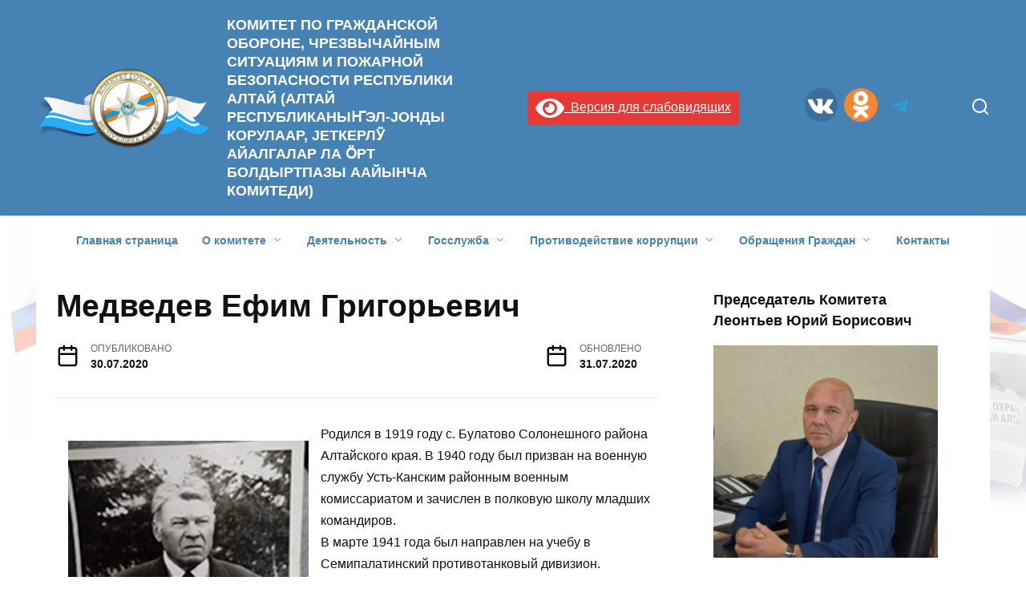

--- FILE ---
content_type: text/html; charset=UTF-8
request_url: https://gochsra.ru/medvedev-efim-grigorevich-07-01-1919-28-07-1988-gg/
body_size: 132406
content:
<!doctype html>
<html lang="ru-RU">
<head>
	<meta charset="UTF-8">
	<meta name="viewport" content="width=device-width, initial-scale=1">

	<title>Медведев Ефим Григорьевич &#8212; КОМИТЕТ ПО ГРАЖДАНСКОЙ ОБОРОНЕ, ЧРЕЗВЫЧАЙНЫМ СИТУАЦИЯМ И ПОЖАРНОЙ БЕЗОПАСНОСТИ РЕСПУБЛИКИ АЛТАЙ    (АЛТАЙ РЕСПУБЛИКАНЫҤ ЭЛ-ЈОНДЫ КОРУЛААР, ЈЕТКЕРЛӰ АЙАЛГАЛАР ЛА ӦРТ БОЛДЫРТПАЗЫ ААЙЫНЧА КОМИТЕДИ)</title>
<meta name='robots' content='max-image-preview:large' />
	<style>img:is([sizes="auto" i], [sizes^="auto," i]) { contain-intrinsic-size: 3000px 1500px }</style>
	<style id='ogs_cr_st'>.js-otfm-sp-box__closed ~ :not(.otfm-sp_end),.js-otfm-sp-box__closed ~ .js-otfm-sp-box__closed ~ :not(.otfm-sp_end){left:-9999px;position:absolute;top:-9999px;visibility:hidden;}[class^="wp-block"].otfm-sp_end ~ *,[class^="wp-block"].otfm-sp_end ~ div.otfm-sp_end ~ *{left:auto;position:relative;top:auto;visibility:visible;}</style>
<script type="text/javascript">
/* <![CDATA[ */
window._wpemojiSettings = {"baseUrl":"https:\/\/s.w.org\/images\/core\/emoji\/15.0.3\/72x72\/","ext":".png","svgUrl":"https:\/\/s.w.org\/images\/core\/emoji\/15.0.3\/svg\/","svgExt":".svg","source":{"concatemoji":"https:\/\/gochsra.ru\/wp-includes\/js\/wp-emoji-release.min.js?ver=6.7.4"}};
/*! This file is auto-generated */
!function(i,n){var o,s,e;function c(e){try{var t={supportTests:e,timestamp:(new Date).valueOf()};sessionStorage.setItem(o,JSON.stringify(t))}catch(e){}}function p(e,t,n){e.clearRect(0,0,e.canvas.width,e.canvas.height),e.fillText(t,0,0);var t=new Uint32Array(e.getImageData(0,0,e.canvas.width,e.canvas.height).data),r=(e.clearRect(0,0,e.canvas.width,e.canvas.height),e.fillText(n,0,0),new Uint32Array(e.getImageData(0,0,e.canvas.width,e.canvas.height).data));return t.every(function(e,t){return e===r[t]})}function u(e,t,n){switch(t){case"flag":return n(e,"\ud83c\udff3\ufe0f\u200d\u26a7\ufe0f","\ud83c\udff3\ufe0f\u200b\u26a7\ufe0f")?!1:!n(e,"\ud83c\uddfa\ud83c\uddf3","\ud83c\uddfa\u200b\ud83c\uddf3")&&!n(e,"\ud83c\udff4\udb40\udc67\udb40\udc62\udb40\udc65\udb40\udc6e\udb40\udc67\udb40\udc7f","\ud83c\udff4\u200b\udb40\udc67\u200b\udb40\udc62\u200b\udb40\udc65\u200b\udb40\udc6e\u200b\udb40\udc67\u200b\udb40\udc7f");case"emoji":return!n(e,"\ud83d\udc26\u200d\u2b1b","\ud83d\udc26\u200b\u2b1b")}return!1}function f(e,t,n){var r="undefined"!=typeof WorkerGlobalScope&&self instanceof WorkerGlobalScope?new OffscreenCanvas(300,150):i.createElement("canvas"),a=r.getContext("2d",{willReadFrequently:!0}),o=(a.textBaseline="top",a.font="600 32px Arial",{});return e.forEach(function(e){o[e]=t(a,e,n)}),o}function t(e){var t=i.createElement("script");t.src=e,t.defer=!0,i.head.appendChild(t)}"undefined"!=typeof Promise&&(o="wpEmojiSettingsSupports",s=["flag","emoji"],n.supports={everything:!0,everythingExceptFlag:!0},e=new Promise(function(e){i.addEventListener("DOMContentLoaded",e,{once:!0})}),new Promise(function(t){var n=function(){try{var e=JSON.parse(sessionStorage.getItem(o));if("object"==typeof e&&"number"==typeof e.timestamp&&(new Date).valueOf()<e.timestamp+604800&&"object"==typeof e.supportTests)return e.supportTests}catch(e){}return null}();if(!n){if("undefined"!=typeof Worker&&"undefined"!=typeof OffscreenCanvas&&"undefined"!=typeof URL&&URL.createObjectURL&&"undefined"!=typeof Blob)try{var e="postMessage("+f.toString()+"("+[JSON.stringify(s),u.toString(),p.toString()].join(",")+"));",r=new Blob([e],{type:"text/javascript"}),a=new Worker(URL.createObjectURL(r),{name:"wpTestEmojiSupports"});return void(a.onmessage=function(e){c(n=e.data),a.terminate(),t(n)})}catch(e){}c(n=f(s,u,p))}t(n)}).then(function(e){for(var t in e)n.supports[t]=e[t],n.supports.everything=n.supports.everything&&n.supports[t],"flag"!==t&&(n.supports.everythingExceptFlag=n.supports.everythingExceptFlag&&n.supports[t]);n.supports.everythingExceptFlag=n.supports.everythingExceptFlag&&!n.supports.flag,n.DOMReady=!1,n.readyCallback=function(){n.DOMReady=!0}}).then(function(){return e}).then(function(){var e;n.supports.everything||(n.readyCallback(),(e=n.source||{}).concatemoji?t(e.concatemoji):e.wpemoji&&e.twemoji&&(t(e.twemoji),t(e.wpemoji)))}))}((window,document),window._wpemojiSettings);
/* ]]> */
</script>
<style id='wp-emoji-styles-inline-css' type='text/css'>

	img.wp-smiley, img.emoji {
		display: inline !important;
		border: none !important;
		box-shadow: none !important;
		height: 1em !important;
		width: 1em !important;
		margin: 0 0.07em !important;
		vertical-align: -0.1em !important;
		background: none !important;
		padding: 0 !important;
	}
</style>
<link rel='stylesheet' id='wp-block-library-css' href='https://gochsra.ru/wp-includes/css/dist/block-library/style.min.css?ver=6.7.4'  media='all' />
<style id='wp-block-library-theme-inline-css' type='text/css'>
.wp-block-audio :where(figcaption){color:#555;font-size:13px;text-align:center}.is-dark-theme .wp-block-audio :where(figcaption){color:#ffffffa6}.wp-block-audio{margin:0 0 1em}.wp-block-code{border:1px solid #ccc;border-radius:4px;font-family:Menlo,Consolas,monaco,monospace;padding:.8em 1em}.wp-block-embed :where(figcaption){color:#555;font-size:13px;text-align:center}.is-dark-theme .wp-block-embed :where(figcaption){color:#ffffffa6}.wp-block-embed{margin:0 0 1em}.blocks-gallery-caption{color:#555;font-size:13px;text-align:center}.is-dark-theme .blocks-gallery-caption{color:#ffffffa6}:root :where(.wp-block-image figcaption){color:#555;font-size:13px;text-align:center}.is-dark-theme :root :where(.wp-block-image figcaption){color:#ffffffa6}.wp-block-image{margin:0 0 1em}.wp-block-pullquote{border-bottom:4px solid;border-top:4px solid;color:currentColor;margin-bottom:1.75em}.wp-block-pullquote cite,.wp-block-pullquote footer,.wp-block-pullquote__citation{color:currentColor;font-size:.8125em;font-style:normal;text-transform:uppercase}.wp-block-quote{border-left:.25em solid;margin:0 0 1.75em;padding-left:1em}.wp-block-quote cite,.wp-block-quote footer{color:currentColor;font-size:.8125em;font-style:normal;position:relative}.wp-block-quote:where(.has-text-align-right){border-left:none;border-right:.25em solid;padding-left:0;padding-right:1em}.wp-block-quote:where(.has-text-align-center){border:none;padding-left:0}.wp-block-quote.is-large,.wp-block-quote.is-style-large,.wp-block-quote:where(.is-style-plain){border:none}.wp-block-search .wp-block-search__label{font-weight:700}.wp-block-search__button{border:1px solid #ccc;padding:.375em .625em}:where(.wp-block-group.has-background){padding:1.25em 2.375em}.wp-block-separator.has-css-opacity{opacity:.4}.wp-block-separator{border:none;border-bottom:2px solid;margin-left:auto;margin-right:auto}.wp-block-separator.has-alpha-channel-opacity{opacity:1}.wp-block-separator:not(.is-style-wide):not(.is-style-dots){width:100px}.wp-block-separator.has-background:not(.is-style-dots){border-bottom:none;height:1px}.wp-block-separator.has-background:not(.is-style-wide):not(.is-style-dots){height:2px}.wp-block-table{margin:0 0 1em}.wp-block-table td,.wp-block-table th{word-break:normal}.wp-block-table :where(figcaption){color:#555;font-size:13px;text-align:center}.is-dark-theme .wp-block-table :where(figcaption){color:#ffffffa6}.wp-block-video :where(figcaption){color:#555;font-size:13px;text-align:center}.is-dark-theme .wp-block-video :where(figcaption){color:#ffffffa6}.wp-block-video{margin:0 0 1em}:root :where(.wp-block-template-part.has-background){margin-bottom:0;margin-top:0;padding:1.25em 2.375em}
</style>
<style id='classic-theme-styles-inline-css' type='text/css'>
/*! This file is auto-generated */
.wp-block-button__link{color:#fff;background-color:#32373c;border-radius:9999px;box-shadow:none;text-decoration:none;padding:calc(.667em + 2px) calc(1.333em + 2px);font-size:1.125em}.wp-block-file__button{background:#32373c;color:#fff;text-decoration:none}
</style>
<style id='global-styles-inline-css' type='text/css'>
:root{--wp--preset--aspect-ratio--square: 1;--wp--preset--aspect-ratio--4-3: 4/3;--wp--preset--aspect-ratio--3-4: 3/4;--wp--preset--aspect-ratio--3-2: 3/2;--wp--preset--aspect-ratio--2-3: 2/3;--wp--preset--aspect-ratio--16-9: 16/9;--wp--preset--aspect-ratio--9-16: 9/16;--wp--preset--color--black: #000000;--wp--preset--color--cyan-bluish-gray: #abb8c3;--wp--preset--color--white: #ffffff;--wp--preset--color--pale-pink: #f78da7;--wp--preset--color--vivid-red: #cf2e2e;--wp--preset--color--luminous-vivid-orange: #ff6900;--wp--preset--color--luminous-vivid-amber: #fcb900;--wp--preset--color--light-green-cyan: #7bdcb5;--wp--preset--color--vivid-green-cyan: #00d084;--wp--preset--color--pale-cyan-blue: #8ed1fc;--wp--preset--color--vivid-cyan-blue: #0693e3;--wp--preset--color--vivid-purple: #9b51e0;--wp--preset--gradient--vivid-cyan-blue-to-vivid-purple: linear-gradient(135deg,rgba(6,147,227,1) 0%,rgb(155,81,224) 100%);--wp--preset--gradient--light-green-cyan-to-vivid-green-cyan: linear-gradient(135deg,rgb(122,220,180) 0%,rgb(0,208,130) 100%);--wp--preset--gradient--luminous-vivid-amber-to-luminous-vivid-orange: linear-gradient(135deg,rgba(252,185,0,1) 0%,rgba(255,105,0,1) 100%);--wp--preset--gradient--luminous-vivid-orange-to-vivid-red: linear-gradient(135deg,rgba(255,105,0,1) 0%,rgb(207,46,46) 100%);--wp--preset--gradient--very-light-gray-to-cyan-bluish-gray: linear-gradient(135deg,rgb(238,238,238) 0%,rgb(169,184,195) 100%);--wp--preset--gradient--cool-to-warm-spectrum: linear-gradient(135deg,rgb(74,234,220) 0%,rgb(151,120,209) 20%,rgb(207,42,186) 40%,rgb(238,44,130) 60%,rgb(251,105,98) 80%,rgb(254,248,76) 100%);--wp--preset--gradient--blush-light-purple: linear-gradient(135deg,rgb(255,206,236) 0%,rgb(152,150,240) 100%);--wp--preset--gradient--blush-bordeaux: linear-gradient(135deg,rgb(254,205,165) 0%,rgb(254,45,45) 50%,rgb(107,0,62) 100%);--wp--preset--gradient--luminous-dusk: linear-gradient(135deg,rgb(255,203,112) 0%,rgb(199,81,192) 50%,rgb(65,88,208) 100%);--wp--preset--gradient--pale-ocean: linear-gradient(135deg,rgb(255,245,203) 0%,rgb(182,227,212) 50%,rgb(51,167,181) 100%);--wp--preset--gradient--electric-grass: linear-gradient(135deg,rgb(202,248,128) 0%,rgb(113,206,126) 100%);--wp--preset--gradient--midnight: linear-gradient(135deg,rgb(2,3,129) 0%,rgb(40,116,252) 100%);--wp--preset--font-size--small: 19.5px;--wp--preset--font-size--medium: 20px;--wp--preset--font-size--large: 36.5px;--wp--preset--font-size--x-large: 42px;--wp--preset--font-size--normal: 22px;--wp--preset--font-size--huge: 49.5px;--wp--preset--spacing--20: 0.44rem;--wp--preset--spacing--30: 0.67rem;--wp--preset--spacing--40: 1rem;--wp--preset--spacing--50: 1.5rem;--wp--preset--spacing--60: 2.25rem;--wp--preset--spacing--70: 3.38rem;--wp--preset--spacing--80: 5.06rem;--wp--preset--shadow--natural: 6px 6px 9px rgba(0, 0, 0, 0.2);--wp--preset--shadow--deep: 12px 12px 50px rgba(0, 0, 0, 0.4);--wp--preset--shadow--sharp: 6px 6px 0px rgba(0, 0, 0, 0.2);--wp--preset--shadow--outlined: 6px 6px 0px -3px rgba(255, 255, 255, 1), 6px 6px rgba(0, 0, 0, 1);--wp--preset--shadow--crisp: 6px 6px 0px rgba(0, 0, 0, 1);}:where(.is-layout-flex){gap: 0.5em;}:where(.is-layout-grid){gap: 0.5em;}body .is-layout-flex{display: flex;}.is-layout-flex{flex-wrap: wrap;align-items: center;}.is-layout-flex > :is(*, div){margin: 0;}body .is-layout-grid{display: grid;}.is-layout-grid > :is(*, div){margin: 0;}:where(.wp-block-columns.is-layout-flex){gap: 2em;}:where(.wp-block-columns.is-layout-grid){gap: 2em;}:where(.wp-block-post-template.is-layout-flex){gap: 1.25em;}:where(.wp-block-post-template.is-layout-grid){gap: 1.25em;}.has-black-color{color: var(--wp--preset--color--black) !important;}.has-cyan-bluish-gray-color{color: var(--wp--preset--color--cyan-bluish-gray) !important;}.has-white-color{color: var(--wp--preset--color--white) !important;}.has-pale-pink-color{color: var(--wp--preset--color--pale-pink) !important;}.has-vivid-red-color{color: var(--wp--preset--color--vivid-red) !important;}.has-luminous-vivid-orange-color{color: var(--wp--preset--color--luminous-vivid-orange) !important;}.has-luminous-vivid-amber-color{color: var(--wp--preset--color--luminous-vivid-amber) !important;}.has-light-green-cyan-color{color: var(--wp--preset--color--light-green-cyan) !important;}.has-vivid-green-cyan-color{color: var(--wp--preset--color--vivid-green-cyan) !important;}.has-pale-cyan-blue-color{color: var(--wp--preset--color--pale-cyan-blue) !important;}.has-vivid-cyan-blue-color{color: var(--wp--preset--color--vivid-cyan-blue) !important;}.has-vivid-purple-color{color: var(--wp--preset--color--vivid-purple) !important;}.has-black-background-color{background-color: var(--wp--preset--color--black) !important;}.has-cyan-bluish-gray-background-color{background-color: var(--wp--preset--color--cyan-bluish-gray) !important;}.has-white-background-color{background-color: var(--wp--preset--color--white) !important;}.has-pale-pink-background-color{background-color: var(--wp--preset--color--pale-pink) !important;}.has-vivid-red-background-color{background-color: var(--wp--preset--color--vivid-red) !important;}.has-luminous-vivid-orange-background-color{background-color: var(--wp--preset--color--luminous-vivid-orange) !important;}.has-luminous-vivid-amber-background-color{background-color: var(--wp--preset--color--luminous-vivid-amber) !important;}.has-light-green-cyan-background-color{background-color: var(--wp--preset--color--light-green-cyan) !important;}.has-vivid-green-cyan-background-color{background-color: var(--wp--preset--color--vivid-green-cyan) !important;}.has-pale-cyan-blue-background-color{background-color: var(--wp--preset--color--pale-cyan-blue) !important;}.has-vivid-cyan-blue-background-color{background-color: var(--wp--preset--color--vivid-cyan-blue) !important;}.has-vivid-purple-background-color{background-color: var(--wp--preset--color--vivid-purple) !important;}.has-black-border-color{border-color: var(--wp--preset--color--black) !important;}.has-cyan-bluish-gray-border-color{border-color: var(--wp--preset--color--cyan-bluish-gray) !important;}.has-white-border-color{border-color: var(--wp--preset--color--white) !important;}.has-pale-pink-border-color{border-color: var(--wp--preset--color--pale-pink) !important;}.has-vivid-red-border-color{border-color: var(--wp--preset--color--vivid-red) !important;}.has-luminous-vivid-orange-border-color{border-color: var(--wp--preset--color--luminous-vivid-orange) !important;}.has-luminous-vivid-amber-border-color{border-color: var(--wp--preset--color--luminous-vivid-amber) !important;}.has-light-green-cyan-border-color{border-color: var(--wp--preset--color--light-green-cyan) !important;}.has-vivid-green-cyan-border-color{border-color: var(--wp--preset--color--vivid-green-cyan) !important;}.has-pale-cyan-blue-border-color{border-color: var(--wp--preset--color--pale-cyan-blue) !important;}.has-vivid-cyan-blue-border-color{border-color: var(--wp--preset--color--vivid-cyan-blue) !important;}.has-vivid-purple-border-color{border-color: var(--wp--preset--color--vivid-purple) !important;}.has-vivid-cyan-blue-to-vivid-purple-gradient-background{background: var(--wp--preset--gradient--vivid-cyan-blue-to-vivid-purple) !important;}.has-light-green-cyan-to-vivid-green-cyan-gradient-background{background: var(--wp--preset--gradient--light-green-cyan-to-vivid-green-cyan) !important;}.has-luminous-vivid-amber-to-luminous-vivid-orange-gradient-background{background: var(--wp--preset--gradient--luminous-vivid-amber-to-luminous-vivid-orange) !important;}.has-luminous-vivid-orange-to-vivid-red-gradient-background{background: var(--wp--preset--gradient--luminous-vivid-orange-to-vivid-red) !important;}.has-very-light-gray-to-cyan-bluish-gray-gradient-background{background: var(--wp--preset--gradient--very-light-gray-to-cyan-bluish-gray) !important;}.has-cool-to-warm-spectrum-gradient-background{background: var(--wp--preset--gradient--cool-to-warm-spectrum) !important;}.has-blush-light-purple-gradient-background{background: var(--wp--preset--gradient--blush-light-purple) !important;}.has-blush-bordeaux-gradient-background{background: var(--wp--preset--gradient--blush-bordeaux) !important;}.has-luminous-dusk-gradient-background{background: var(--wp--preset--gradient--luminous-dusk) !important;}.has-pale-ocean-gradient-background{background: var(--wp--preset--gradient--pale-ocean) !important;}.has-electric-grass-gradient-background{background: var(--wp--preset--gradient--electric-grass) !important;}.has-midnight-gradient-background{background: var(--wp--preset--gradient--midnight) !important;}.has-small-font-size{font-size: var(--wp--preset--font-size--small) !important;}.has-medium-font-size{font-size: var(--wp--preset--font-size--medium) !important;}.has-large-font-size{font-size: var(--wp--preset--font-size--large) !important;}.has-x-large-font-size{font-size: var(--wp--preset--font-size--x-large) !important;}
:where(.wp-block-post-template.is-layout-flex){gap: 1.25em;}:where(.wp-block-post-template.is-layout-grid){gap: 1.25em;}
:where(.wp-block-columns.is-layout-flex){gap: 2em;}:where(.wp-block-columns.is-layout-grid){gap: 2em;}
:root :where(.wp-block-pullquote){font-size: 1.5em;line-height: 1.6;}
</style>
<link rel='stylesheet' id='contact-form-7-css' href='https://gochsra.ru/wp-content/plugins/contact-form-7/includes/css/styles.css?ver=6.1.2'  media='all' />
<link rel='stylesheet' id='otfm-guten-spoiler-css-css' href='https://gochsra.ru/wp-content/plugins/otfm-gutenberg-spoiler/res/otfm-spoiler-min.css?ver=6.7.4'  media='all' />
<link rel='stylesheet' id='wpos-slick-style-css' href='https://gochsra.ru/wp-content/plugins/wp-responsive-recent-post-slider/assets/css/slick.css?ver=3.6.2'  media='all' />
<link rel='stylesheet' id='wppsac-public-style-css' href='https://gochsra.ru/wp-content/plugins/wp-responsive-recent-post-slider/assets/css/recent-post-style.css?ver=3.6.2'  media='all' />
<link rel='stylesheet' id='shutter-0-css' href='https://gochsra.ru/wp-content/plugins/nextgen-gallery/static/Lightbox/shutter/shutter.css?ver=3.59.7'  media='all' />
<link rel='stylesheet' id='reboot-style-css' href='https://gochsra.ru/wp-content/themes/reboot/assets/css/style.min.css?ver=1.4.4'  media='all' />
<link rel='stylesheet' id='chld_thm_cfg_separate-css' href='https://gochsra.ru/wp-content/themes/site/ctc-style.css?ver=1.3.2.1592807673'  media='all' />
<link rel='stylesheet' id='bvi-styles-css' href='https://gochsra.ru/wp-content/plugins/button-visually-impaired/assets/css/bvi.min.css?ver=2.3.0'  media='all' />
<style id='bvi-styles-inline-css' type='text/css'>

			.bvi-widget,
			.bvi-shortcode a,
			.bvi-widget a, 
			.bvi-shortcode {
				color: #ffffff;
				background-color: #e53935;
			}
			.bvi-widget .bvi-svg-eye,
			.bvi-shortcode .bvi-svg-eye {
			    display: inline-block;
                overflow: visible;
                width: 1.125em;
                height: 1em;
                font-size: 2em;
                vertical-align: middle;
			}
			.bvi-widget,
			.bvi-shortcode {
			    -webkit-transition: background-color .2s ease-out;
			    transition: background-color .2s ease-out;
			    cursor: pointer;
			    border-radius: 2px;
			    display: inline-block;
			    padding: 5px 10px;
			    vertical-align: middle;
			    text-decoration: none;
			}
</style>
<script type="text/javascript" src="https://gochsra.ru/wp-includes/js/jquery/jquery.min.js?ver=3.7.1" id="jquery-core-js"></script>
<script type="text/javascript" src="https://gochsra.ru/wp-includes/js/jquery/jquery-migrate.min.js?ver=3.4.1" id="jquery-migrate-js"></script>
<script type="text/javascript" id="photocrati_ajax-js-extra">
/* <![CDATA[ */
var photocrati_ajax = {"url":"https:\/\/gochsra.ru\/index.php?photocrati_ajax=1","rest_url":"https:\/\/gochsra.ru\/wp-json\/","wp_home_url":"https:\/\/gochsra.ru","wp_site_url":"https:\/\/gochsra.ru","wp_root_url":"https:\/\/gochsra.ru","wp_plugins_url":"https:\/\/gochsra.ru\/wp-content\/plugins","wp_content_url":"https:\/\/gochsra.ru\/wp-content","wp_includes_url":"https:\/\/gochsra.ru\/wp-includes\/","ngg_param_slug":"nggallery","rest_nonce":"c66ac3140e"};
/* ]]> */
</script>
<script type="text/javascript" src="https://gochsra.ru/wp-content/plugins/nextgen-gallery/static/Legacy/ajax.min.js?ver=3.59.7" id="photocrati_ajax-js"></script>
<link rel="https://api.w.org/" href="https://gochsra.ru/wp-json/" /><link rel="alternate" title="JSON" type="application/json" href="https://gochsra.ru/wp-json/wp/v2/posts/898" /><link rel="EditURI" type="application/rsd+xml" title="RSD" href="https://gochsra.ru/xmlrpc.php?rsd" />
<meta name="generator" content="WordPress 6.7.4" />
<link rel="canonical" href="https://gochsra.ru/medvedev-efim-grigorevich-07-01-1919-28-07-1988-gg/" />
<link rel='shortlink' href='https://gochsra.ru/?p=898' />
<link rel="alternate" title="oEmbed (JSON)" type="application/json+oembed" href="https://gochsra.ru/wp-json/oembed/1.0/embed?url=https%3A%2F%2Fgochsra.ru%2Fmedvedev-efim-grigorevich-07-01-1919-28-07-1988-gg%2F" />
<link rel="alternate" title="oEmbed (XML)" type="text/xml+oembed" href="https://gochsra.ru/wp-json/oembed/1.0/embed?url=https%3A%2F%2Fgochsra.ru%2Fmedvedev-efim-grigorevich-07-01-1919-28-07-1988-gg%2F&#038;format=xml" />
<style></style>
<link rel="preload" href="https://gochsra.ru/wp-content/themes/reboot/assets/fonts/wpshop-core.ttf" as="font" crossorigin><script>var fixed_main_menu = 'yes';</script><link rel="preload" href="https://gochsra.ru/wp-content/uploads/2020/07/medvedev.jpg" as="image" crossorigin>
    <style>.scrolltop{background-color:#ff7728}.scrolltop:before{color:#ffffff}.scrolltop{width:70px}::selection, .card-slider__category, .card-slider-container .swiper-pagination-bullet-active, .post-card--grid .post-card__thumbnail:before, .post-card:not(.post-card--small) .post-card__thumbnail a:before, .post-card:not(.post-card--small) .post-card__category,  .post-box--high .post-box__category span, .post-box--wide .post-box__category span, .page-separator, .pagination .nav-links .page-numbers:not(.dots):not(.current):before, .btn, .btn-primary:hover, .btn-primary:not(:disabled):not(.disabled).active, .btn-primary:not(:disabled):not(.disabled):active, .show>.btn-primary.dropdown-toggle, .comment-respond .form-submit input, .page-links__item{background-color:#020202}.entry-image--big .entry-image__body .post-card__category a, .home-text ul:not([class])>li:before, .page-content ul:not([class])>li:before, .taxonomy-description ul:not([class])>li:before, .widget-area .widget_categories ul.menu li a:before, .widget-area .widget_categories ul.menu li span:before, .widget-area .widget_categories>ul li a:before, .widget-area .widget_categories>ul li span:before, .widget-area .widget_nav_menu ul.menu li a:before, .widget-area .widget_nav_menu ul.menu li span:before, .widget-area .widget_nav_menu>ul li a:before, .widget-area .widget_nav_menu>ul li span:before, .page-links .page-numbers:not(.dots):not(.current):before, .page-links .post-page-numbers:not(.dots):not(.current):before, .pagination .nav-links .page-numbers:not(.dots):not(.current):before, .pagination .nav-links .post-page-numbers:not(.dots):not(.current):before, .entry-image--full .entry-image__body .post-card__category a, .entry-image--fullscreen .entry-image__body .post-card__category a, .entry-image--wide .entry-image__body .post-card__category a{background-color:#020202}.comment-respond input:focus, select:focus, textarea:focus, .post-card--grid.post-card--thumbnail-no, .post-card--standard:after, .post-card--related.post-card--thumbnail-no:hover, .spoiler-box, .btn-primary, .btn-primary:hover, .btn-primary:not(:disabled):not(.disabled).active, .btn-primary:not(:disabled):not(.disabled):active, .show>.btn-primary.dropdown-toggle, .inp:focus, .entry-tag:focus, .entry-tag:hover, .search-screen .search-form .search-field:focus, .entry-content ul:not([class])>li:before, .text-content ul:not([class])>li:before, .page-content ul:not([class])>li:before, .taxonomy-description ul:not([class])>li:before, .entry-content blockquote,
        .input:focus, input[type=color]:focus, input[type=date]:focus, input[type=datetime-local]:focus, input[type=datetime]:focus, input[type=email]:focus, input[type=month]:focus, input[type=number]:focus, input[type=password]:focus, input[type=range]:focus, input[type=search]:focus, input[type=tel]:focus, input[type=text]:focus, input[type=time]:focus, input[type=url]:focus, input[type=week]:focus, select:focus, textarea:focus{border-color:#020202 !important}.post-card--small .post-card__category, .post-card__author:before, .post-card__comments:before, .post-card__date:before, .post-card__like:before, .post-card__views:before, .entry-author:before, .entry-date:before, .entry-time:before, .entry-views:before, .entry-content ol:not([class])>li:before, .text-content ol:not([class])>li:before, .entry-content blockquote:before, .spoiler-box__title:after, .search-icon:hover:before, .search-form .search-submit:hover:before, .star-rating-item.hover,
        .comment-list .bypostauthor>.comment-body .comment-author:after,
        .breadcrumb a, .breadcrumb span,
        .search-screen .search-form .search-submit:before, 
        .star-rating--score-1:not(.hover) .star-rating-item:nth-child(1),
        .star-rating--score-2:not(.hover) .star-rating-item:nth-child(1), .star-rating--score-2:not(.hover) .star-rating-item:nth-child(2),
        .star-rating--score-3:not(.hover) .star-rating-item:nth-child(1), .star-rating--score-3:not(.hover) .star-rating-item:nth-child(2), .star-rating--score-3:not(.hover) .star-rating-item:nth-child(3),
        .star-rating--score-4:not(.hover) .star-rating-item:nth-child(1), .star-rating--score-4:not(.hover) .star-rating-item:nth-child(2), .star-rating--score-4:not(.hover) .star-rating-item:nth-child(3), .star-rating--score-4:not(.hover) .star-rating-item:nth-child(4),
        .star-rating--score-5:not(.hover) .star-rating-item:nth-child(1), .star-rating--score-5:not(.hover) .star-rating-item:nth-child(2), .star-rating--score-5:not(.hover) .star-rating-item:nth-child(3), .star-rating--score-5:not(.hover) .star-rating-item:nth-child(4), .star-rating--score-5:not(.hover) .star-rating-item:nth-child(5){color:#020202}.entry-content a:not(.wp-block-button__link), .entry-content a:not(.wp-block-button__link):visited, .spanlink, .comment-reply-link, .pseudo-link, .widget_calendar a, .widget_recent_comments a, .child-categories ul li a{color:#4682b4}.child-categories ul li a{border-color:#4682b4}a:hover, a:focus, a:active, .spanlink:hover, .entry-content a:not(.wp-block-button__link):hover, .entry-content a:not(.wp-block-button__link):focus, .entry-content a:not(.wp-block-button__link):active, .top-menu ul li>span:hover, .main-navigation ul li a:hover, .main-navigation ul li span:hover, .footer-navigation ul li a:hover, .footer-navigation ul li span:hover, .comment-reply-link:hover, .pseudo-link:hover, .child-categories ul li a:hover{color:#0000cd}.top-menu>ul>li>a:before, .top-menu>ul>li>span:before{background:#0000cd}.child-categories ul li a:hover, .post-box--no-thumb a:hover{border-color:#0000cd}.post-box--card:hover{box-shadow: inset 0 0 0 1px #0000cd}.post-box--card:hover{-webkit-box-shadow: inset 0 0 0 1px #0000cd}@media (min-width: 768px){body.custom-background{background-attachment: fixed}}.site-header, .site-header a, .site-header .pseudo-link{color:#ffffff}.humburger span, .top-menu>ul>li>a:before, .top-menu>ul>li>span:before{background:#ffffff}.site-header{background-color:#4682b4}@media (min-width: 992px){.top-menu ul li .sub-menu{background-color:#4682b4}}.site-title, .site-title a{color:#ffffff}.site-description{color:#ffffff}.main-navigation, .footer-navigation, .footer-navigation .removed-link, .main-navigation .removed-link, .main-navigation ul li>a, .footer-navigation ul li>a{color:#4682b4}body{font-family:"Arial" ,"Helvetica Neue", Helvetica, Arial, sans-serif;}.site-title, .site-title a{font-family:"Arial" ,"Helvetica Neue", Helvetica, Arial, sans-serif;font-size:18px;}.site-description{font-family:"Arial" ,"Helvetica Neue", Helvetica, Arial, sans-serif;}.main-navigation ul li a, .main-navigation ul li span, .footer-navigation ul li a, .footer-navigation ul li span{font-family:"Arial" ,"Helvetica Neue", Helvetica, Arial, sans-serif;}</style>
<style id="uagb-style-conditional-extension">@media (min-width: 1025px){body .uag-hide-desktop.uagb-google-map__wrap,body .uag-hide-desktop{display:none !important}}@media (min-width: 768px) and (max-width: 1024px){body .uag-hide-tab.uagb-google-map__wrap,body .uag-hide-tab{display:none !important}}@media (max-width: 767px){body .uag-hide-mob.uagb-google-map__wrap,body .uag-hide-mob{display:none !important}}</style><link rel="icon" href="https://gochsra.ru/wp-content/uploads/2020/07/fav.png" sizes="32x32" />
<link rel="icon" href="https://gochsra.ru/wp-content/uploads/2020/07/fav.png" sizes="192x192" />
<link rel="apple-touch-icon" href="https://gochsra.ru/wp-content/uploads/2020/07/fav.png" />
<meta name="msapplication-TileImage" content="https://gochsra.ru/wp-content/uploads/2020/07/fav.png" />
		<style type="text/css" id="wp-custom-css">
			.post-card--horizontal {
	margin-bottom:0;
}

/*.container {
	max-width: 100%;
} */

/*.main-navigation.fixed {
	max-width: 100%;
} */

/*.fixed.site-content {
	max-width: 100%;
}*/

#category-posts-2-internal {
	padding-left:0;
}

.sticky-sidebar {
	/*border-right: 1px solid rgba(0, 0, 0, .2);*/
	padding-right:20px;
}

/*.footer-navigation.fixed {
	max-width: 100%;
} */

.site-branding {
	max-width: 45%;
}

.run {
	background:#f4f7fb !important;
	/*color:#000;*/
	margin-left: 0px;
}

.social-button--vkontakte::before {
	background: none;
}

.social-button--odnoklassniki::before {
	background: none;
}

.social-button--instagram::before {
	background: none;
}

.social-button--vkontakte {
	background: url('https://gochsra.ru/wp-content/uploads/2020/06/vk.png') center;
	background-size: 42px;
}

.social-button--vkontakte:hover {
	background: url('https://gochsra.ru/wp-content/uploads/2020/06/vk.png') center;
	background-size: 42px;
}

.social-button--odnoklassniki {
	background: url('https://gochsra.ru/wp-content/uploads/2020/06/ok.png') center;
	background-size: 42px;
}

.social-button--odnoklassniki:hover {
	background: url('https://gochsra.ru/wp-content/uploads/2020/06/ok.png') center;
	background-size: 42px;
}

.social-button--instagram {
	background: url('https://gochsra.ru/wp-content/uploads/2020/07/ig.png') center;
	background-size: 42px;
}

.social-button--instagram:hover {
	background: url('https://gochsra.ru/wp-content/uploads/2020/07/ig.png') center;
	background-size: 42px;
}

 .entry-content {
    max-width: 100%;
} 

/* .fixed.related-posts {
	max-width: 100%; } */

.upravlenie .wp-block-column {
	background-color: #f4f7fb;
	padding: 25px;
	text-align: center;
}

.upravlenie .wp-block-column p {
	margin:0
}

.bezopasnost .wp-block-uagb-column {
	background-color: #f4f7fb;
	padding: 25px;
	text-align: center;
	margin: 0 20px 0 0;
}

.bezopasnost .wp-block-uagb-column p {
	margin:0
}

.hiddenblock {
	display: none;
}
.site-content {
		padding-left: 0;
		/*padding-top:0;*/
}
.site-content-inner {
		padding-top: 0;
} 

.article-post {
	padding: 0 0 0 25px;
}

#wpls-logo-showcase-slider-1 .wpls-fix-box img.wp-post-image {
    max-height: 150px !important;
}

.trybg, .trybg a {
	background-color: #4682b4;
	color:#fff;
	margin-left: 0px;
}

.trybg .post-card__views::before {
	color:#fff;
}

.trybg .post-card__date::before {
	color:#fff;
}

body {
    background: url("https://gochsra.ru/wp-content/uploads/2020/07/sitebg-scaled3.jpg") no-repeat;
		background-size: 100% auto;
		background-position: top center;
		background-repeat: no-repeat;
		background-color: #fff;
}

.card-slider-container {
	margin-bottom:0;
}

.usefulsites ul {
	padding-left: 0;
	list-style-type: none;
	font-size: 15px;
}

.usefulsites ul li {
	padding-bottom: 10px;
}

.usefulsites img {
	width: 16px;
	vertical-align: middle;
}

.page-title {
	padding-left: 25px;
}

.post-cards--vertical {
	padding-left: 25px;
}

.homegallery {
	margin-right: -90px;
}

.post-card--horizontal .post-card__thumbnail {
    margin-bottom: 10px;
}

@media screen and (max-width: 910px) {
	.homegallery {margin-right: -40px;}
	.card-slider-container {display:none;}
	.site-title {display:none;}
	.site-branding {max-width: 100%;display: inline;}
	.homegallery .section-block__title {margin-left:10px;
	}
	.homegallery a {margin-left:10px;}
}

.gis iframe { width: 90% }

.main-navigation ul li {
	font-size:14px;
}

.main-navigation ul li .sub-menu .sub-menu li > a {font-size:13px;padding: 12px 10px 12px 10px;}

.main-navigation ul li .sub-menu li > a {font-size:13px; padding: 12px 10px 12px 10px;}

.wp-block-file .wp-block-file__button {background:#ff8040;}

.wp-block-file .wp-block-file__button {color:white !important;font-weight:bold;}		</style>
		    </head>

<body class="post-template-default single single-post postid-898 single-format-standard wp-embed-responsive sidebar-right">



<div id="page" class="site">
    <a class="skip-link screen-reader-text" href="#content">Перейти к содержанию</a>

    <div class="search-screen-overlay js-search-screen-overlay"></div>
    <div class="search-screen js-search-screen">
        
<form role="search" method="get" class="search-form" action="https://gochsra.ru/">
    <label>
        <span class="screen-reader-text">Search for:</span>
        <input type="search" class="search-field" placeholder="Поиск…" value="" name="s">
    </label>
    <button type="submit" class="search-submit"></button>
</form>    </div>

    

<header id="masthead" class="site-header full" itemscope itemtype="http://schema.org/WPHeader">
    <div class="site-header-inner full">

        <div class="humburger js-humburger"><span></span><span></span><span></span></div>

        
<div class="site-branding">

    <div class="site-logotype"><a href="https://gochsra.ru/"><img src="https://gochsra.ru/wp-content/uploads/2021/06/logo-1.png" width="5445" height="2502" alt="КОМИТЕТ ПО ГРАЖДАНСКОЙ ОБОРОНЕ, ЧРЕЗВЫЧАЙНЫМ СИТУАЦИЯМ И ПОЖАРНОЙ БЕЗОПАСНОСТИ РЕСПУБЛИКИ АЛТАЙ    (АЛТАЙ РЕСПУБЛИКАНЫҤ ЭЛ-ЈОНДЫ КОРУЛААР, ЈЕТКЕРЛӰ АЙАЛГАЛАР ЛА ӦРТ БОЛДЫРТПАЗЫ ААЙЫНЧА КОМИТЕДИ)"></a></div><div class="site-branding__body"><div class="site-title"><a href="https://gochsra.ru/">КОМИТЕТ ПО ГРАЖДАНСКОЙ ОБОРОНЕ, ЧРЕЗВЫЧАЙНЫМ СИТУАЦИЯМ И ПОЖАРНОЙ БЕЗОПАСНОСТИ РЕСПУБЛИКИ АЛТАЙ    (АЛТАЙ РЕСПУБЛИКАНЫҤ ЭЛ-ЈОНДЫ КОРУЛААР, ЈЕТКЕРЛӰ АЙАЛГАЛАР ЛА ӦРТ БОЛДЫРТПАЗЫ ААЙЫНЧА КОМИТЕДИ)</a></div></div></div><!-- .site-branding -->                <div class="header-html-1">
                    <div class="bvi-shortcode"><a href="#" class="bvi-open"><svg aria-hidden="true" focusable="false" role="img" xmlns="http://www.w3.org/2000/svg" viewBox="0 0 576 512" class="bvi-svg-eye"><path fill="currentColor" d="M572.52 241.4C518.29 135.59 410.93 64 288 64S57.68 135.64 3.48 241.41a32.35 32.35 0 0 0 0 29.19C57.71 376.41 165.07 448 288 448s230.32-71.64 284.52-177.41a32.35 32.35 0 0 0 0-29.19zM288 400a144 144 0 1 1 144-144 143.93 143.93 0 0 1-144 144zm0-240a95.31 95.31 0 0 0-25.31 3.79 47.85 47.85 0 0 1-66.9 66.9A95.78 95.78 0 1 0 288 160z" class="bvi-svg-eye"></path></svg>&ensp;Версия для слабовидящих</a></div>                </div>
            
<div class="social-links">
    <div class="social-buttons social-buttons--square social-buttons--circle">

    <a class="social-button social-button--vkontakte" href="https://vk.com/public215492938" target="_blank"></a><a class="social-button social-button--odnoklassniki" href="https://ok.ru/profile/580542289348" target="_blank"></a><a class="social-button social-button--telegram" href="https://t.me/ugochs_altay" target="_blank"></a>
    </div>
</div>

                <div class="header-search">
                    <span class="search-icon js-search-icon"></span>
                </div>
            
    </div>
</header><!-- #masthead -->


    
    
    <nav id="site-navigation" class="main-navigation fixed" itemscope itemtype="http://schema.org/SiteNavigationElement">
        <div class="main-navigation-inner full">
            <div class="menu-primary-navigation-container"><ul id="header_menu" class="menu"><li id="menu-item-2937" class="menu-item menu-item-type-custom menu-item-object-custom menu-item-home menu-item-2937"><a href="https://gochsra.ru/">Главная страница</a></li>
<li id="menu-item-2936" class="menu-item menu-item-type-custom menu-item-object-custom menu-item-has-children menu-item-2936"><a href="#">О комитете</a>
<ul class="sub-menu">
	<li id="menu-item-2939" class="menu-item menu-item-type-post_type menu-item-object-page menu-item-2939"><a href="https://gochsra.ru/rukovodstvo/">Руководство</a></li>
	<li id="menu-item-6677" class="menu-item menu-item-type-post_type menu-item-object-page menu-item-6677"><a href="https://gochsra.ru/struktura-2/">Структура</a></li>
	<li id="menu-item-2941" class="menu-item menu-item-type-post_type menu-item-object-page menu-item-2941"><a href="https://gochsra.ru/polnomochiya/">Полномочия</a></li>
	<li id="menu-item-4714" class="menu-item menu-item-type-post_type menu-item-object-page menu-item-4714"><a href="https://gochsra.ru/rekvizity/">РЕКВИЗИТЫ</a></li>
	<li id="menu-item-2942" class="menu-item menu-item-type-post_type menu-item-object-page menu-item-2942"><a href="https://gochsra.ru/podvedomstvennye-uchrezhdeniya/">Подведомственные учреждения</a></li>
</ul>
</li>
<li id="menu-item-2943" class="menu-item menu-item-type-custom menu-item-object-custom menu-item-has-children menu-item-2943"><a href="#">Деятельность</a>
<ul class="sub-menu">
	<li id="menu-item-2932" class="menu-item menu-item-type-post_type menu-item-object-page menu-item-2932"><a href="https://gochsra.ru/plan-raboty-komiteta/">План работы комитета</a></li>
	<li id="menu-item-9083" class="menu-item menu-item-type-post_type menu-item-object-page menu-item-9083"><a href="https://gochsra.ru/dokumenty-podvedomstvennyh-uchrezhdenij/">Документы подведомственных учреждений</a></li>
	<li id="menu-item-11904" class="menu-item menu-item-type-post_type menu-item-object-page menu-item-11904"><a href="https://gochsra.ru/gosprogramma/">Госпрограмма</a></li>
	<li id="menu-item-11726" class="menu-item menu-item-type-post_type menu-item-object-page menu-item-has-children menu-item-11726"><a href="https://gochsra.ru/besplatnaya-yuridicheskaya-pomoshh/">Бесплатная юридическая помощь</a>
	<ul class="sub-menu">
		<li id="menu-item-11730" class="menu-item menu-item-type-post_type menu-item-object-page menu-item-11730"><a href="https://gochsra.ru/normativnye-dokumenty-reglamentiruyushhie-okazanie-besplatnoj-yuridicheskoj-pomoshhi-otdelnym-kategoriyam-grazhdan-rossijskoj-federaczii-na-territorii-respubliki-altaj/">Нормативные документы регламентирующие оказание бесплатной юридической помощи отдельным категориям граждан Российской Федерации на территории Республики Алтай</a></li>
		<li id="menu-item-11753" class="menu-item menu-item-type-post_type menu-item-object-page menu-item-11753"><a href="https://gochsra.ru/sluchai-okazaniya-yuridicheskoj-pomoshhi/">Случаи оказания юридической помощи</a></li>
		<li id="menu-item-11756" class="menu-item menu-item-type-post_type menu-item-object-page menu-item-11756"><a href="https://gochsra.ru/kategorii-grazhdan-dlya-okazaniya-besplatnoj-yuridicheskoj-pomoshhi/">Категории граждан для оказания бесплатной юридической помощи</a></li>
		<li id="menu-item-11755" class="menu-item menu-item-type-post_type menu-item-object-page menu-item-11755"><a href="https://gochsra.ru/poryadok-informirovaniya-ob-okazanii-besplatnoj-yuridicheskoj-pomoshhi-v-komitete-po-grazhdanskoj-oborone-chrezvychajnym-situacziyam-i-pozharnoj-bezopasnosti-v-respubliki-altaj/">Порядок информирования об оказании бесплатной юридической помощи</a></li>
		<li id="menu-item-11754" class="menu-item menu-item-type-post_type menu-item-object-page menu-item-11754"><a href="https://gochsra.ru/predstavlenie-interesov-grazhdan-sudah/">Представление интересов граждан судах</a></li>
	</ul>
</li>
	<li id="menu-item-10840" class="menu-item menu-item-type-post_type menu-item-object-page menu-item-has-children menu-item-10840"><a href="https://gochsra.ru/obshhestvennyj-sovet-pri-komitete-gochs-i-pb-ra/">Общественный совет при Комитете ГОЧС и ПБ РА</a>
	<ul class="sub-menu">
		<li id="menu-item-10854" class="menu-item menu-item-type-post_type menu-item-object-page menu-item-10854"><a href="https://gochsra.ru/normativnye-pravovye-i-inye-akty/">Нормативные правовые и иные акты</a></li>
		<li id="menu-item-10849" class="menu-item menu-item-type-post_type menu-item-object-page menu-item-10849"><a href="https://gochsra.ru/otchety-o-deyatelnosti-obshhestvennogo-soveta-pri-komitete-gochs-i-pb-ra/">Отчеты о деятельности Общественного совета при Комитете ГОЧС и ПБ РА</a></li>
	</ul>
</li>
	<li id="menu-item-2945" class="menu-item menu-item-type-post_type menu-item-object-page menu-item-2945"><a href="https://gochsra.ru/komissiya/">Комиссии</a></li>
	<li id="menu-item-3478" class="menu-item menu-item-type-post_type menu-item-object-page menu-item-3478"><a href="https://gochsra.ru/oczenka-reguliruyushhego-vozdejstviya/">Оценка регулирующего воздействия</a></li>
	<li id="menu-item-3536" class="menu-item menu-item-type-post_type menu-item-object-page menu-item-3536"><a href="https://gochsra.ru/konkursnyj-otbor-municzipalnyh-obrazovanij/">Конкурсный отбор муниципальных образований</a></li>
	<li id="menu-item-2946" class="menu-item menu-item-type-custom menu-item-object-custom menu-item-has-children menu-item-2946"><a href="#">Надзорная деятельность</a>
	<ul class="sub-menu">
		<li id="menu-item-2947" class="menu-item menu-item-type-post_type menu-item-object-page menu-item-2947"><a href="https://gochsra.ru/administrativnye-reglamenty/">Правовые акты надзора</a></li>
		<li id="menu-item-2948" class="menu-item menu-item-type-post_type menu-item-object-page menu-item-2948"><a href="https://gochsra.ru/perechen-subektov-nadzora/">Перечень объектов контроля</a></li>
		<li id="menu-item-2950" class="menu-item menu-item-type-post_type menu-item-object-page menu-item-2950"><a href="https://gochsra.ru/programma-profilaktiki-narushenij/">Программа профилактики нарушений</a></li>
		<li id="menu-item-4279" class="menu-item menu-item-type-post_type menu-item-object-page menu-item-4279"><a href="https://gochsra.ru/publichnye-obrashheniya/">Публичные обсуждения</a></li>
		<li id="menu-item-2951" class="menu-item menu-item-type-post_type menu-item-object-page menu-item-2951"><a href="https://gochsra.ru/metodicheskie-materialy/">Методические материалы</a></li>
		<li id="menu-item-4805" class="menu-item menu-item-type-post_type menu-item-object-page menu-item-4805"><a href="https://gochsra.ru/formy-dokumentov/">Формы документов</a></li>
		<li id="menu-item-2952" class="menu-item menu-item-type-post_type menu-item-object-page menu-item-2952"><a href="https://gochsra.ru/rezultaty-nadzornoj-deyatelnosti/">Результаты надзорной деятельности, доклады</a></li>
		<li id="menu-item-8295" class="menu-item menu-item-type-post_type menu-item-object-page menu-item-8295"><a href="https://gochsra.ru/8289-2/">Реестр объектов контроля</a></li>
		<li id="menu-item-2953" class="menu-item menu-item-type-post_type menu-item-object-page menu-item-2953"><a href="https://gochsra.ru/pravila-povedeniya-pri-chrezvychajnyh-situacziyah/">Правила поведения при чрезвычайных ситуациях</a></li>
		<li id="menu-item-2954" class="menu-item menu-item-type-post_type menu-item-object-page menu-item-2954"><a href="https://gochsra.ru/plany-nadzornoj-deyatelnosti/">Планы Надзорной деятельности</a></li>
		<li id="menu-item-2956" class="menu-item menu-item-type-post_type menu-item-object-page menu-item-2956"><a href="https://gochsra.ru/perechen-npa/">Обязательные требования, руководство</a></li>
		<li id="menu-item-5360" class="menu-item menu-item-type-post_type menu-item-object-page menu-item-5360"><a href="https://gochsra.ru/perechen-indikatorov-riska-poryadok-otneseniya-k-kategoriyam-riska/">Перечень индикаторов риска, порядок отнесения к категориям риска</a></li>
		<li id="menu-item-2957" class="menu-item menu-item-type-post_type menu-item-object-page menu-item-2957"><a href="https://gochsra.ru/oprosnyj-list-osnovnye-narusheniya-i-poryadok-obzhalovaniya/">Проверочный лист (список контрольных вопросов)</a></li>
		<li id="menu-item-5249" class="menu-item menu-item-type-post_type menu-item-object-page menu-item-5249"><a href="https://gochsra.ru/dosudebnoe-obzhalovanie/">Досудебное обжалование</a></li>
		<li id="menu-item-5290" class="menu-item menu-item-type-post_type menu-item-object-page menu-item-5290"><a href="https://gochsra.ru/svedeniya-o-izmeneniyah-vnesennyh-v-normativnye-pravovye-akty/">Сведения о изменениях, внесенных в нормативные правовые акты</a></li>
		<li id="menu-item-5289" class="menu-item menu-item-type-post_type menu-item-object-page menu-item-5289"><a href="https://gochsra.ru/perechen-zaprashivaemyh-svedenij/">Перечень запрашиваемых сведений</a></li>
		<li id="menu-item-5288" class="menu-item menu-item-type-post_type menu-item-object-page menu-item-5288"><a href="https://gochsra.ru/poluchenie-konsultaczij/">Получение консультаций</a></li>
		<li id="menu-item-3062" class="menu-item menu-item-type-post_type menu-item-object-page menu-item-3062"><a href="https://gochsra.ru/obratnaya-svyaz-po-regionalnomu-gosudarstvennomu-nadzoru/">Обратная связь по региональному государственному надзору</a></li>
	</ul>
</li>
	<li id="menu-item-2958" class="menu-item menu-item-type-post_type menu-item-object-page menu-item-2958"><a href="https://gochsra.ru/normotvorcheskaya-deyatelnost/">Нормотворческая деятельность</a></li>
	<li id="menu-item-4755" class="menu-item menu-item-type-post_type menu-item-object-page menu-item-4755"><a href="https://gochsra.ru/normativno-pravovye-akty-respubliki-altaj-v-oblasti-gochs-i-pb/">Нормативно-правовые акты Республики Алтай в области ГОЧС и ПБ</a></li>
	<li id="menu-item-11501" class="menu-item menu-item-type-post_type menu-item-object-page menu-item-11501"><a href="https://gochsra.ru/vedomstvennyj-kontrol-za-soblyudeniem-trudovogo-zakonodatelstva/">Ведомственный контроль за соблюдением трудового законодательства</a></li>
</ul>
</li>
<li id="menu-item-2968" class="menu-item menu-item-type-custom menu-item-object-custom menu-item-has-children menu-item-2968"><a href="#">Госслужба</a>
<ul class="sub-menu">
	<li id="menu-item-2969" class="menu-item menu-item-type-post_type menu-item-object-page menu-item-2969"><a href="https://gochsra.ru/grachzdanskayasluzba/">Порядок поступления на государственную гражданскую службу</a></li>
	<li id="menu-item-2970" class="menu-item menu-item-type-post_type menu-item-object-page menu-item-2970"><a href="https://gochsra.ru/trebovaniyrrandidaty/">Квалификационные требования к должностям государственной гражданской службы Республики Алтай</a></li>
	<li id="menu-item-11354" class="menu-item menu-item-type-post_type menu-item-object-page menu-item-11354"><a href="https://gochsra.ru/informacziya-dlya-lyudej-s-ogranichennymi-vozmozhnostyami-zdorovya-zainteresovannyh-v-postuplenii-na-gosudarstvennuyu-grazhdanskuyu-sluzhbu-respubliki-altaj/">Информация для инвалидов, заинтересованных в поступлении на государственную гражданскую службу Республики Алтай</a></li>
	<li id="menu-item-2971" class="menu-item menu-item-type-post_type menu-item-object-page menu-item-2971"><a href="https://gochsra.ru/konkursy-na-zameshchenie-dolzhnostej-gosudarstvennoj-grazhdanskoj-sluzhby-respubliki-altaj-v-komitete/">Сведения о вакантных должностях государственной службы и о формировании кадрового резерва на гражданской службе Республики Алтай</a></li>
	<li id="menu-item-11377" class="menu-item menu-item-type-post_type menu-item-object-page menu-item-11377"><a href="https://gochsra.ru/kontakty-po-voprosam-gosudarstvennoj-grazhdanskoj-sluzhby/">Контакты по вопросам государственной гражданской службы</a></li>
	<li id="menu-item-10930" class="menu-item menu-item-type-post_type menu-item-object-page menu-item-10930"><a href="https://gochsra.ru/professionalnoe-razvitie/">Профессиональное развитие</a></li>
</ul>
</li>
<li id="menu-item-2959" class="menu-item menu-item-type-custom menu-item-object-custom menu-item-has-children menu-item-2959"><a href="#">Противодействие коррупции</a>
<ul class="sub-menu">
	<li id="menu-item-10498" class="menu-item menu-item-type-post_type menu-item-object-page menu-item-10498"><a href="https://gochsra.ru/mezhdunarodnye-normativnye-pravovye-akty-v-sfere-protivodejstviya-korrupczii-2/">Международные нормативные правовые акты в сфере противодействия коррупции</a></li>
	<li id="menu-item-2960" class="menu-item menu-item-type-post_type menu-item-object-page menu-item-2960"><a href="https://gochsra.ru/nparf/">Нормативные правовые и иные акты в сфере противодействия коррупции Российской Федерации</a></li>
	<li id="menu-item-2961" class="menu-item menu-item-type-post_type menu-item-object-page menu-item-2961"><a href="https://gochsra.ru/npara/">Нормативные правовые и иные акты в сфере противодействия коррупции Республики Алтай</a></li>
	<li id="menu-item-2962" class="menu-item menu-item-type-post_type menu-item-object-page menu-item-2962"><a href="https://gochsra.ru/normaktkomitetagochs/">Нормативные правовые акты и другие документы Комитета ГОЧС и ПБ РА в сфере противодействия коррупции</a></li>
	<li id="menu-item-3026" class="menu-item menu-item-type-post_type menu-item-object-page menu-item-3026"><a href="https://gochsra.ru/nezavisimaya-antikorrupcionnaya-ekspertiza/">Независимая антикоррупционная экспертиза проектов нормативных правовых актов</a></li>
	<li id="menu-item-10477" class="menu-item menu-item-type-post_type menu-item-object-page menu-item-10477"><a href="https://gochsra.ru/metodicheskie-materialy-2/">Методические материалы</a></li>
	<li id="menu-item-10476" class="menu-item menu-item-type-post_type menu-item-object-page menu-item-10476"><a href="https://gochsra.ru/formy-dokumentov-svyazannyh-s-protivodejstviem-korrupczii-dlya-zapolneniya/">Формы документов, связанных с противодействием коррупции, для заполнения</a></li>
	<li id="menu-item-2966" class="menu-item menu-item-type-post_type menu-item-object-page menu-item-2966"><a href="https://gochsra.ru/svedeniya-o-dohodah-raskhodah-ob-imushchestve-i-obyazatelstvah-imushchestvennogo-haraktera/">Сведения о доходах, расходах, об имуществе и обязательствах имущественного характера</a></li>
	<li id="menu-item-2967" class="menu-item menu-item-type-post_type menu-item-object-page menu-item-2967"><a href="https://gochsra.ru/komissiya-po-soblyudeniyu-trebovanij-k-sluzhebnomu-povedeniyu-gosudarstvennyh-grazhdanskih-sluzhashchih-po-uregulirovaniyu-konflikta-interesov/">Деятельность Комиссии по соблюдению требований к служебному поведению и урегулированию конфликта интересов</a></li>
	<li id="menu-item-10475" class="menu-item menu-item-type-post_type menu-item-object-page menu-item-10475"><a href="https://gochsra.ru/doklady-otchety-obzory-statisticheskaya-informacziya/">Доклады, отчеты, обзоры, статистическая информация</a></li>
	<li id="menu-item-2964" class="menu-item menu-item-type-post_type menu-item-object-page menu-item-2964"><a href="https://gochsra.ru/pryamayaliniya/">«Прямая линия» по вопросам антикоррупционного информирования и просвещения</a></li>
	<li id="menu-item-10474" class="menu-item menu-item-type-post_type menu-item-object-page menu-item-10474"><a href="https://gochsra.ru/informacziya-o-srednemesyachnoj-zarabotnoj-plate-rukovoditelej-zamestitelej-rukovoditelej-glavnyh-buhgalterov-uchrezhdenij-podvedomstvennyh-uchrezhdenij/">Информация о среднемесячной заработной плате руководителей, заместителей руководителей, главных бухгалтеров подведомственных учреждений</a></li>
	<li id="menu-item-10473" class="menu-item menu-item-type-post_type menu-item-object-page menu-item-10473"><a href="https://gochsra.ru/pamyatki-2/">Памятки</a></li>
	<li id="menu-item-2965" class="menu-item menu-item-type-post_type menu-item-object-page menu-item-2965"><a href="https://gochsra.ru/faktkorrupzii/">Обратная связь для сообщений о фактах коррупции</a></li>
	<li id="menu-item-3196" class="menu-item menu-item-type-post_type menu-item-object-page menu-item-3196"><a href="https://gochsra.ru/rabota-s-obshhestvennymi-organizacziyami-obedineniyami-v-sfere-protivodejstviya-korrupczii/">Работа с общественными организациями (объединениями) в сфере противодействия коррупции</a></li>
	<li id="menu-item-10472" class="menu-item menu-item-type-post_type menu-item-object-page menu-item-10472"><a href="https://gochsra.ru/chasto-zadavaemye-voprosy/">Часто задаваемые вопросы</a></li>
	<li id="menu-item-10471" class="menu-item menu-item-type-post_type menu-item-object-page menu-item-10471"><a href="https://gochsra.ru/novosti-v-sfere-protivodejstviya-korrupczii/">Новости в сфере противодействия коррупции</a></li>
	<li id="menu-item-10470" class="menu-item menu-item-type-post_type menu-item-object-page menu-item-10470"><a href="https://gochsra.ru/obzor-razyasnenij-po-aktualnym-voprosam/">Обзор разъяснений по актуальным вопросам</a></li>
</ul>
</li>
<li id="menu-item-2974" class="menu-item menu-item-type-custom menu-item-object-custom menu-item-has-children menu-item-2974"><a href="#">Обращения Граждан</a>
<ul class="sub-menu">
	<li id="menu-item-2975" class="menu-item menu-item-type-post_type menu-item-object-page menu-item-2975"><a href="https://gochsra.ru/platforma-obratnoj-svyazi/">Информация о порядке приема и разрешения обращений</a></li>
	<li id="menu-item-2976" class="menu-item menu-item-type-post_type menu-item-object-page menu-item-2976"><a href="https://gochsra.ru/rabota-s-obrashcheniyami-grazhdan-i-organizacij/">Работа с обращениями граждан и организаций</a></li>
	<li id="menu-item-7897" class="menu-item menu-item-type-post_type menu-item-object-page menu-item-7897"><a href="https://gochsra.ru/informacziya-o-rassmotrenii-obrashhenij-grazhdan/">Информация о рассмотрении обращений</a></li>
	<li id="menu-item-2978" class="menu-item menu-item-type-post_type menu-item-object-page menu-item-2978"><a href="https://gochsra.ru/prawowayabaza/">Правовая база</a></li>
	<li id="menu-item-2979" class="menu-item menu-item-type-post_type menu-item-object-page menu-item-2979"><a href="https://gochsra.ru/grafik-lichnogo-priema/">График личного приема</a></li>
	<li id="menu-item-2980" class="menu-item menu-item-type-post_type menu-item-object-page menu-item-2980"><a href="https://gochsra.ru/obshcherossijskij-den-priema-grazhdan/">Общероссийский день приема граждан</a></li>
	<li id="menu-item-12150" class="menu-item menu-item-type-post_type menu-item-object-page menu-item-12150"><a href="https://gochsra.ru/elektronnaya-priemnaya/">Электронная приемная</a></li>
</ul>
</li>
<li id="menu-item-2999" class="menu-item menu-item-type-post_type menu-item-object-page menu-item-2999"><a href="https://gochsra.ru/kontakty/">Контакты</a></li>
</ul></div>        </div>
    </nav><!-- #site-navigation -->

    

    <div class="mobile-menu-placeholder js-mobile-menu-placeholder"></div>
    
	
    <div id="content" class="site-content fixed">

        
        <div class="site-content-inner">
    
        
        <div id="primary" class="content-area" itemscope itemtype="http://schema.org/Article">
            <main id="main" class="site-main article-card">

                
<article id="post-898" class="article-post post-898 post type-post status-publish format-standard has-post-thumbnail  category-pra-vov">

    
        
                                <h1 class="entry-title" itemprop="headline">Медведев Ефим Григорьевич</h1>
                    
        
        
    
            <div class="entry-meta">
                                                <span class="entry-date"><span class="entry-label">Опубликовано</span> <time itemprop="datePublished" datetime="2020-07-30">30.07.2020</time></span>
            <span class="entry-date"><span class="entry-label">Обновлено</span> <time itemprop="dateModified" datetime="2020-07-31">31.07.2020</time></span>        </div>
    
    
    <div class="entry-content" itemprop="articleBody">
        
<p><span itemprop="image" itemscope itemtype="https://schema.org/ImageObject"><img itemprop="url image" fetchpriority="high" decoding="async" src="https://gochsra.ru/wp-content/uploads/2020/07/medvedev.jpg" alt="Иллюстрация" width="300" vspace="22" hspace="15" height="400" align="left"><meta itemprop="width" content="300" vspace="22" hspace="15"><meta itemprop="height" content="400"></span>Родился в 1919 году с. Булатово Солонешного района Алтайского края. В 1940 году был призван на военную службу Усть-Канским районным военным комиссариатом и зачислен в полковую школу младших командиров.<br>В марте 1941 года был направлен на учебу в Семипалатинский противотанковый дивизион. Определен в 830 стрелковый полк 238 стрелковой дивизии.<br>238 стрелковая дивизия, в составе которой воевал ефрейтор Медведев Ефим Григорьевич, сформирована в марте 1941 года в Среднеазиатском военном округе в городе Семипалатинск. С апреля и до половины августа &nbsp;1941 года состав дивизии вел усиленную боевую подготовку. 26 сентября 1941 года был получен приказ об отправке 238-й стрелковой дивизии в распоряжение командования Западного фронта. Дивизия выгрузилась в районе Тулы и строила оборонительные рубежи на подступах к городу в районе Щекино – Ясная Поляна. 17 октября дивизия переброшена из Тулы в район города &nbsp;Алексин.</p>



<p>Из директивы Ставки Верховного Командования, командиру 238-й стрелковой дивизии полковнику Г.П. Короткову, о занятии обороны в районе Алексина, от 17 октября 1941 года:</p>



<blockquote class="wp-block-quote is-style-info is-layout-flow wp-block-quote-is-layout-flow"><p>«<em>В связи со стремлением противника нанести удар от Калуги на Подольск Ставка Верховного Главнокомандования приказывает: 238-й сд к утру 18 октября выйти в район Алексина, занять рубеж для обороны Бундырево, Алексин, Щукино и быть готовой с него нанести удар в направлении на Петрищево во фланг противника при его попытке к наступлению на Подольск. С выходом на р. Ока прочно прикрыть свой левый фланг со стороны Лихвина, Перемышль…».</em></p></blockquote>



<p></p>



<p>На тот момент дивизия насчитывала 14825 человек. Бойцы под командованием полковника Геннадия Петровича Короткова в течении 64 суток, вместе с другими воинскими соединениями героически сдерживали немецкие войска, насчитывающие на тот момент более миллиона человек, от захвата Алексинского района Тульской Области. В ходе наступательных боев в декабре-январе 1942 года дивизия продвинулась на 260 км, немецкие войска понесли большие потери, оставив на поле боя тяжелую технику. К 21 декабря 1941 г. Алексинский район окончательно был освобожден. Потери 238-й стрелковой дивизии на Алексинском участке фронта составили около 8000 человек.<br>3 мая 1942 года Указом Президиума Верховного Совета СССР за проявленный героизм в боях с немецко-фашистскими захватчиками дивизия награждена орденом Красного Знамени.<br>Приказом наркома обороны от 25 мая 1942 года 238-я стрелковая дивизия была преобразована в 30-ю гвардейскую стрелковую дивизию.<br>Во время ожесточенных боев при обороне города Алексин 22 октября 1941 года Ефим Григорьевич был ранен. Во время операции по освобождению города Волоколамск Московской области назначен командиром минометного расчета, вторично ранен и направлен в госпиталь на лечение. В марте 1943 года вновь направлен на фронт, назначен старшиной гарнизона 11-го полка МВД. Демобилизовался в 1945 году.</p>



<blockquote class="wp-block-quote is-style-info is-layout-flow wp-block-quote-is-layout-flow"><p>С 1952 года Ефим Григорьевич работал председателем районного потребительского союза в Усть-Канском районе.<br>С 1971 по 1977г. г. возглавлял пожарную команду в с. Усть-Кан.<br>В соответствии с приказом Министра Обороны СССР Д.Ф. Устинова от 23.12.1985 года № 189 награжден Орденом Отечественной Войны II степени.</p></blockquote>



<h6 class="wp-block-heading">Отчетная карта 238 стрелковой дивизии в составе войск 49 –й армии. Описывает период с октября по декабрь 1941 года, в Битве за Москву в Калужском направлении, а так же оборонительные бои в районе города Алексин.</h6>



<figure class="wp-block-image size-large is-resized"><span itemprop="image" itemscope itemtype="https://schema.org/ImageObject"><img itemprop="url image" decoding="async" src="https://gochsra.ru/wp-content/uploads/2020/07/s08.jpg" alt="" class="wp-image-912" width="550" height="454" srcset="https://gochsra.ru/wp-content/uploads/2020/07/s08.jpg 800w, https://gochsra.ru/wp-content/uploads/2020/07/s08-300x248.jpg 300w, https://gochsra.ru/wp-content/uploads/2020/07/s08-768x634.jpg 768w, https://gochsra.ru/wp-content/uploads/2020/07/s08-485x400.jpg 485w" sizes="(max-width: 550px) 100vw, 550px" /><meta itemprop="width" content="550"><meta itemprop="height" content="454"></span></figure>



<h6 class="wp-block-heading">Отчетная карта 238- стрелковой дивизии. Описывает период с января по апрель 1942 года. Контрнаступление под Москвой.</h6>



<figure class="wp-block-image size-large is-resized"><span itemprop="image" itemscope itemtype="https://schema.org/ImageObject"><img itemprop="url image" loading="lazy" decoding="async" src="https://gochsra.ru/wp-content/uploads/2020/07/s06.jpg" alt="" class="wp-image-911" width="550" height="171" srcset="https://gochsra.ru/wp-content/uploads/2020/07/s06.jpg 1000w, https://gochsra.ru/wp-content/uploads/2020/07/s06-300x93.jpg 300w, https://gochsra.ru/wp-content/uploads/2020/07/s06-768x239.jpg 768w, https://gochsra.ru/wp-content/uploads/2020/07/s06-870x271.jpg 870w" sizes="auto, (max-width: 550px) 100vw, 550px" /><meta itemprop="width" content="550"><meta itemprop="height" content="171"></span></figure>



<h6 class="wp-block-heading">Схема района обороны 2 батальона 830 стрелкового полка. Во время обороны г. Алексин</h6>



<figure class="wp-block-image size-large is-resized"><span itemprop="image" itemscope itemtype="https://schema.org/ImageObject"><img itemprop="url image" loading="lazy" decoding="async" src="https://gochsra.ru/wp-content/uploads/2020/07/2-shema-rajona-oborony-2-batalona-830-sp.jpg" alt="" class="wp-image-920" width="549" height="511" srcset="https://gochsra.ru/wp-content/uploads/2020/07/2-shema-rajona-oborony-2-batalona-830-sp.jpg 1000w, https://gochsra.ru/wp-content/uploads/2020/07/2-shema-rajona-oborony-2-batalona-830-sp-300x280.jpg 300w, https://gochsra.ru/wp-content/uploads/2020/07/2-shema-rajona-oborony-2-batalona-830-sp-768x716.jpg 768w, https://gochsra.ru/wp-content/uploads/2020/07/2-shema-rajona-oborony-2-batalona-830-sp-429x400.jpg 429w" sizes="auto, (max-width: 549px) 100vw, 549px" /><meta itemprop="width" content="549"><meta itemprop="height" content="511"></span></figure>



<h6 class="wp-block-heading">Схема расположения 830 стрелкового полка во время боев под городом Алексин.</h6>



<figure class="wp-block-image size-large is-resized"><span itemprop="image" itemscope itemtype="https://schema.org/ImageObject"><img itemprop="url image" loading="lazy" decoding="async" src="https://gochsra.ru/wp-content/uploads/2020/07/00000243-837x1024.jpg" alt="" class="wp-image-922" width="549" height="671" srcset="https://gochsra.ru/wp-content/uploads/2020/07/00000243-837x1024.jpg 837w, https://gochsra.ru/wp-content/uploads/2020/07/00000243-245x300.jpg 245w, https://gochsra.ru/wp-content/uploads/2020/07/00000243-768x940.jpg 768w, https://gochsra.ru/wp-content/uploads/2020/07/00000243-1256x1536.jpg 1256w, https://gochsra.ru/wp-content/uploads/2020/07/00000243-1674x2048.jpg 1674w, https://gochsra.ru/wp-content/uploads/2020/07/00000243-327x400.jpg 327w" sizes="auto, (max-width: 549px) 100vw, 549px" /><meta itemprop="width" content="549"><meta itemprop="height" content="671"></span></figure>



<h6 class="wp-block-heading">Медведев Ефим Григорьевич с семьей.</h6>



<figure class="wp-block-image size-large is-resized"><span itemprop="image" itemscope itemtype="https://schema.org/ImageObject"><img itemprop="url image" loading="lazy" decoding="async" src="https://gochsra.ru/wp-content/uploads/2020/07/img-20200212-wa0010.jpg" alt="" class="wp-image-909" width="551" height="309" srcset="https://gochsra.ru/wp-content/uploads/2020/07/img-20200212-wa0010.jpg 1000w, https://gochsra.ru/wp-content/uploads/2020/07/img-20200212-wa0010-300x168.jpg 300w, https://gochsra.ru/wp-content/uploads/2020/07/img-20200212-wa0010-768x431.jpg 768w, https://gochsra.ru/wp-content/uploads/2020/07/img-20200212-wa0010-713x400.jpg 713w" sizes="auto, (max-width: 551px) 100vw, 551px" /><meta itemprop="width" content="551"><meta itemprop="height" content="309"></span></figure>



<h6 class="wp-block-heading">Фото старой пожарной части с.Усть-Кан в стенах которой работал Медведев Ефим Григорьевич.</h6>



<figure class="wp-block-image size-large is-resized"><span itemprop="image" itemscope itemtype="https://schema.org/ImageObject"><img itemprop="url image" loading="lazy" decoding="async" src="https://gochsra.ru/wp-content/uploads/2020/07/img_20190227_113917.jpg" alt="" class="wp-image-908" width="572" height="429" srcset="https://gochsra.ru/wp-content/uploads/2020/07/img_20190227_113917.jpg 1000w, https://gochsra.ru/wp-content/uploads/2020/07/img_20190227_113917-300x225.jpg 300w, https://gochsra.ru/wp-content/uploads/2020/07/img_20190227_113917-768x576.jpg 768w, https://gochsra.ru/wp-content/uploads/2020/07/img_20190227_113917-533x400.jpg 533w" sizes="auto, (max-width: 572px) 100vw, 572px" /><meta itemprop="width" content="572"><meta itemprop="height" content="429"></span></figure>



<h6 class="wp-block-heading">Журнал боевых действий штаба 30-й Ордена Красного Знамени Гвардейской Стрелковой Дивизии<br></h6>



<figure class="wp-block-gallery columns-2 is-cropped wp-block-gallery-1 is-layout-flex wp-block-gallery-is-layout-flex"><ul class="blocks-gallery-grid"><li class="blocks-gallery-item"><figure><a href="https://gochsra.ru/wp-content/uploads/2020/07/zhurnal-1-1.jpg"><span itemprop="image" itemscope itemtype="https://schema.org/ImageObject"><img itemprop="url image" loading="lazy" decoding="async" width="711" height="1024" src="https://gochsra.ru/wp-content/uploads/2020/07/zhurnal-1-1-711x1024.jpg" alt="" data-id="942" data-full-url="https://gochsra.ru/wp-content/uploads/2020/07/zhurnal-1-1.jpg" data-link="https://gochsra.ru/medvedev-efim-grigorevich-07-01-1919-28-07-1988-gg/zhurnal-1-2/" class="wp-image-942" srcset="https://gochsra.ru/wp-content/uploads/2020/07/zhurnal-1-1-711x1024.jpg 711w, https://gochsra.ru/wp-content/uploads/2020/07/zhurnal-1-1-208x300.jpg 208w, https://gochsra.ru/wp-content/uploads/2020/07/zhurnal-1-1-768x1107.jpg 768w, https://gochsra.ru/wp-content/uploads/2020/07/zhurnal-1-1-278x400.jpg 278w, https://gochsra.ru/wp-content/uploads/2020/07/zhurnal-1-1.jpg 1000w" sizes="auto, (max-width: 711px) 100vw, 711px" /><meta itemprop="width" content="711"><meta itemprop="height" content="1024"></span></a></figure></li><li class="blocks-gallery-item"><figure><a href="https://gochsra.ru/wp-content/uploads/2020/07/zhurnal-2.jpg"><span itemprop="image" itemscope itemtype="https://schema.org/ImageObject"><img itemprop="url image" loading="lazy" decoding="async" width="700" height="1024" src="https://gochsra.ru/wp-content/uploads/2020/07/zhurnal-2-700x1024.jpg" alt="" data-id="943" data-full-url="https://gochsra.ru/wp-content/uploads/2020/07/zhurnal-2.jpg" data-link="https://gochsra.ru/medvedev-efim-grigorevich-07-01-1919-28-07-1988-gg/zhurnal-2/" class="wp-image-943" srcset="https://gochsra.ru/wp-content/uploads/2020/07/zhurnal-2-700x1024.jpg 700w, https://gochsra.ru/wp-content/uploads/2020/07/zhurnal-2-205x300.jpg 205w, https://gochsra.ru/wp-content/uploads/2020/07/zhurnal-2-768x1124.jpg 768w, https://gochsra.ru/wp-content/uploads/2020/07/zhurnal-2-273x400.jpg 273w, https://gochsra.ru/wp-content/uploads/2020/07/zhurnal-2.jpg 1000w" sizes="auto, (max-width: 700px) 100vw, 700px" /><meta itemprop="width" content="700"><meta itemprop="height" content="1024"></span></a></figure></li></ul></figure>



<figure class="wp-block-gallery columns-2 is-cropped wp-block-gallery-2 is-layout-flex wp-block-gallery-is-layout-flex"><ul class="blocks-gallery-grid"><li class="blocks-gallery-item"><figure><a href="https://gochsra.ru/wp-content/uploads/2020/07/zhurnal-3.jpg"><span itemprop="image" itemscope itemtype="https://schema.org/ImageObject"><img itemprop="url image" loading="lazy" decoding="async" width="708" height="1024" src="https://gochsra.ru/wp-content/uploads/2020/07/zhurnal-3-708x1024.jpg" alt="" data-id="944" data-full-url="https://gochsra.ru/wp-content/uploads/2020/07/zhurnal-3.jpg" data-link="https://gochsra.ru/medvedev-efim-grigorevich-07-01-1919-28-07-1988-gg/zhurnal-3/" class="wp-image-944" srcset="https://gochsra.ru/wp-content/uploads/2020/07/zhurnal-3-708x1024.jpg 708w, https://gochsra.ru/wp-content/uploads/2020/07/zhurnal-3-207x300.jpg 207w, https://gochsra.ru/wp-content/uploads/2020/07/zhurnal-3-768x1111.jpg 768w, https://gochsra.ru/wp-content/uploads/2020/07/zhurnal-3-277x400.jpg 277w, https://gochsra.ru/wp-content/uploads/2020/07/zhurnal-3.jpg 1000w" sizes="auto, (max-width: 708px) 100vw, 708px" /><meta itemprop="width" content="708"><meta itemprop="height" content="1024"></span></a></figure></li><li class="blocks-gallery-item"><figure><a href="https://gochsra.ru/wp-content/uploads/2020/07/zhurnal-4.jpg"><span itemprop="image" itemscope itemtype="https://schema.org/ImageObject"><img itemprop="url image" loading="lazy" decoding="async" width="713" height="1024" src="https://gochsra.ru/wp-content/uploads/2020/07/zhurnal-4-713x1024.jpg" alt="" data-id="941" data-full-url="https://gochsra.ru/wp-content/uploads/2020/07/zhurnal-4.jpg" data-link="https://gochsra.ru/medvedev-efim-grigorevich-07-01-1919-28-07-1988-gg/zhurnal-4/" class="wp-image-941" srcset="https://gochsra.ru/wp-content/uploads/2020/07/zhurnal-4-713x1024.jpg 713w, https://gochsra.ru/wp-content/uploads/2020/07/zhurnal-4-209x300.jpg 209w, https://gochsra.ru/wp-content/uploads/2020/07/zhurnal-4-768x1103.jpg 768w, https://gochsra.ru/wp-content/uploads/2020/07/zhurnal-4-279x400.jpg 279w, https://gochsra.ru/wp-content/uploads/2020/07/zhurnal-4.jpg 1000w" sizes="auto, (max-width: 713px) 100vw, 713px" /><meta itemprop="width" content="713"><meta itemprop="height" content="1024"></span></a></figure></li></ul></figure>



<figure class="wp-block-gallery columns-3 is-cropped wp-block-gallery-3 is-layout-flex wp-block-gallery-is-layout-flex"><ul class="blocks-gallery-grid"><li class="blocks-gallery-item"><figure><a href="https://gochsra.ru/wp-content/uploads/2020/07/unnamed-4.jpg"><span itemprop="image" itemscope itemtype="https://schema.org/ImageObject"><img itemprop="url image" loading="lazy" decoding="async" width="512" height="363" src="https://gochsra.ru/wp-content/uploads/2020/07/unnamed-4.jpg" alt="" data-id="928" data-full-url="https://gochsra.ru/wp-content/uploads/2020/07/unnamed-4.jpg" data-link="https://gochsra.ru/medvedev-efim-grigorevich-07-01-1919-28-07-1988-gg/unnamed-4/" class="wp-image-928" srcset="https://gochsra.ru/wp-content/uploads/2020/07/unnamed-4.jpg 512w, https://gochsra.ru/wp-content/uploads/2020/07/unnamed-4-300x213.jpg 300w" sizes="auto, (max-width: 512px) 100vw, 512px" /><meta itemprop="width" content="512"><meta itemprop="height" content="363"></span></a></figure></li><li class="blocks-gallery-item"><figure><a href="https://gochsra.ru/wp-content/uploads/2020/07/0_dd3ac_7248c04a__1_orig.dzt4ta39rig4owcw4404ocgo8.ejcuplo1l0oo0sk8c40s8osc4.th_.jpg"><span itemprop="image" itemscope itemtype="https://schema.org/ImageObject"><img itemprop="url image" loading="lazy" decoding="async" width="800" height="532" src="https://gochsra.ru/wp-content/uploads/2020/07/0_dd3ac_7248c04a__1_orig.dzt4ta39rig4owcw4404ocgo8.ejcuplo1l0oo0sk8c40s8osc4.th_.jpg" alt="" data-id="929" data-full-url="https://gochsra.ru/wp-content/uploads/2020/07/0_dd3ac_7248c04a__1_orig.dzt4ta39rig4owcw4404ocgo8.ejcuplo1l0oo0sk8c40s8osc4.th_.jpg" data-link="https://gochsra.ru/medvedev-efim-grigorevich-07-01-1919-28-07-1988-gg/0_dd3ac_7248c04a__1_orig-dzt4ta39rig4owcw4404ocgo8-ejcuplo1l0oo0sk8c40s8osc4-th/" class="wp-image-929" srcset="https://gochsra.ru/wp-content/uploads/2020/07/0_dd3ac_7248c04a__1_orig.dzt4ta39rig4owcw4404ocgo8.ejcuplo1l0oo0sk8c40s8osc4.th_.jpg 800w, https://gochsra.ru/wp-content/uploads/2020/07/0_dd3ac_7248c04a__1_orig.dzt4ta39rig4owcw4404ocgo8.ejcuplo1l0oo0sk8c40s8osc4.th_-300x200.jpg 300w, https://gochsra.ru/wp-content/uploads/2020/07/0_dd3ac_7248c04a__1_orig.dzt4ta39rig4owcw4404ocgo8.ejcuplo1l0oo0sk8c40s8osc4.th_-768x511.jpg 768w, https://gochsra.ru/wp-content/uploads/2020/07/0_dd3ac_7248c04a__1_orig.dzt4ta39rig4owcw4404ocgo8.ejcuplo1l0oo0sk8c40s8osc4.th_-602x400.jpg 602w" sizes="auto, (max-width: 800px) 100vw, 800px" /><meta itemprop="width" content="800"><meta itemprop="height" content="532"></span></a></figure></li><li class="blocks-gallery-item"><figure><a href="https://gochsra.ru/wp-content/uploads/2020/07/21-parad_w_krsk_1_may_1940.jpg"><span itemprop="image" itemscope itemtype="https://schema.org/ImageObject"><img itemprop="url image" loading="lazy" decoding="async" width="500" height="294" src="https://gochsra.ru/wp-content/uploads/2020/07/21-parad_w_krsk_1_may_1940.jpg" alt="" data-id="930" data-full-url="https://gochsra.ru/wp-content/uploads/2020/07/21-parad_w_krsk_1_may_1940.jpg" data-link="https://gochsra.ru/medvedev-efim-grigorevich-07-01-1919-28-07-1988-gg/21-parad_w_krsk_1_may_1940/" class="wp-image-930" srcset="https://gochsra.ru/wp-content/uploads/2020/07/21-parad_w_krsk_1_may_1940.jpg 500w, https://gochsra.ru/wp-content/uploads/2020/07/21-parad_w_krsk_1_may_1940-300x176.jpg 300w" sizes="auto, (max-width: 500px) 100vw, 500px" /><meta itemprop="width" content="500"><meta itemprop="height" content="294"></span></a></figure></li><li class="blocks-gallery-item"><figure><a href="https://gochsra.ru/wp-content/uploads/2020/07/382.jpg"><span itemprop="image" itemscope itemtype="https://schema.org/ImageObject"><img itemprop="url image" loading="lazy" decoding="async" width="1000" height="602" src="https://gochsra.ru/wp-content/uploads/2020/07/382.jpg" alt="" data-id="931" data-full-url="https://gochsra.ru/wp-content/uploads/2020/07/382.jpg" data-link="https://gochsra.ru/medvedev-efim-grigorevich-07-01-1919-28-07-1988-gg/attachment/382/" class="wp-image-931" srcset="https://gochsra.ru/wp-content/uploads/2020/07/382.jpg 1000w, https://gochsra.ru/wp-content/uploads/2020/07/382-300x181.jpg 300w, https://gochsra.ru/wp-content/uploads/2020/07/382-768x462.jpg 768w, https://gochsra.ru/wp-content/uploads/2020/07/382-664x400.jpg 664w" sizes="auto, (max-width: 1000px) 100vw, 1000px" /><meta itemprop="width" content="1000"><meta itemprop="height" content="602"></span></a></figure></li><li class="blocks-gallery-item"><figure><a href="https://gochsra.ru/wp-content/uploads/2020/07/57961.p.jpg"><span itemprop="image" itemscope itemtype="https://schema.org/ImageObject"><img itemprop="url image" loading="lazy" decoding="async" width="700" height="440" src="https://gochsra.ru/wp-content/uploads/2020/07/57961.p.jpg" alt="" data-id="932" data-full-url="https://gochsra.ru/wp-content/uploads/2020/07/57961.p.jpg" data-link="https://gochsra.ru/medvedev-efim-grigorevich-07-01-1919-28-07-1988-gg/57961-p/" class="wp-image-932" srcset="https://gochsra.ru/wp-content/uploads/2020/07/57961.p.jpg 700w, https://gochsra.ru/wp-content/uploads/2020/07/57961.p-300x189.jpg 300w, https://gochsra.ru/wp-content/uploads/2020/07/57961.p-636x400.jpg 636w" sizes="auto, (max-width: 700px) 100vw, 700px" /><meta itemprop="width" content="700"><meta itemprop="height" content="440"></span></a></figure></li><li class="blocks-gallery-item"><figure><a href="https://gochsra.ru/wp-content/uploads/2020/07/hitleru_v_berlin.5fnt485hqiccsso8go8s0goc4.ejcuplo1l0oo0sk8c40s8osc4.th_-1.jpg"><span itemprop="image" itemscope itemtype="https://schema.org/ImageObject"><img itemprop="url image" loading="lazy" decoding="async" width="800" height="551" src="https://gochsra.ru/wp-content/uploads/2020/07/hitleru_v_berlin.5fnt485hqiccsso8go8s0goc4.ejcuplo1l0oo0sk8c40s8osc4.th_-1.jpg" alt="" data-id="933" data-full-url="https://gochsra.ru/wp-content/uploads/2020/07/hitleru_v_berlin.5fnt485hqiccsso8go8s0goc4.ejcuplo1l0oo0sk8c40s8osc4.th_-1.jpg" data-link="https://gochsra.ru/medvedev-efim-grigorevich-07-01-1919-28-07-1988-gg/hitleru_v_berlin-5fnt485hqiccsso8go8s0goc4-ejcuplo1l0oo0sk8c40s8osc4-th-2/" class="wp-image-933" srcset="https://gochsra.ru/wp-content/uploads/2020/07/hitleru_v_berlin.5fnt485hqiccsso8go8s0goc4.ejcuplo1l0oo0sk8c40s8osc4.th_-1.jpg 800w, https://gochsra.ru/wp-content/uploads/2020/07/hitleru_v_berlin.5fnt485hqiccsso8go8s0goc4.ejcuplo1l0oo0sk8c40s8osc4.th_-1-300x207.jpg 300w, https://gochsra.ru/wp-content/uploads/2020/07/hitleru_v_berlin.5fnt485hqiccsso8go8s0goc4.ejcuplo1l0oo0sk8c40s8osc4.th_-1-768x529.jpg 768w, https://gochsra.ru/wp-content/uploads/2020/07/hitleru_v_berlin.5fnt485hqiccsso8go8s0goc4.ejcuplo1l0oo0sk8c40s8osc4.th_-1-581x400.jpg 581w" sizes="auto, (max-width: 800px) 100vw, 800px" /><meta itemprop="width" content="800"><meta itemprop="height" content="551"></span></a></figure></li><li class="blocks-gallery-item"><figure><a href="https://gochsra.ru/wp-content/uploads/2020/07/images-3.jpg"><span itemprop="image" itemscope itemtype="https://schema.org/ImageObject"><img itemprop="url image" loading="lazy" decoding="async" width="295" height="171" src="https://gochsra.ru/wp-content/uploads/2020/07/images-3.jpg" alt="" data-id="934" data-full-url="https://gochsra.ru/wp-content/uploads/2020/07/images-3.jpg" data-link="https://gochsra.ru/medvedev-efim-grigorevich-07-01-1919-28-07-1988-gg/images-4/" class="wp-image-934"/><meta itemprop="width" content="295"><meta itemprop="height" content="171"></span></a></figure></li><li class="blocks-gallery-item"><figure><a href="https://gochsra.ru/wp-content/uploads/2020/07/or-44252-1.jpg"><span itemprop="image" itemscope itemtype="https://schema.org/ImageObject"><img itemprop="url image" loading="lazy" decoding="async" width="1000" height="597" src="https://gochsra.ru/wp-content/uploads/2020/07/or-44252-1.jpg" alt="" data-id="935" data-full-url="https://gochsra.ru/wp-content/uploads/2020/07/or-44252-1.jpg" data-link="https://gochsra.ru/medvedev-efim-grigorevich-07-01-1919-28-07-1988-gg/or-44252-2/" class="wp-image-935" srcset="https://gochsra.ru/wp-content/uploads/2020/07/or-44252-1.jpg 1000w, https://gochsra.ru/wp-content/uploads/2020/07/or-44252-1-300x179.jpg 300w, https://gochsra.ru/wp-content/uploads/2020/07/or-44252-1-768x458.jpg 768w, https://gochsra.ru/wp-content/uploads/2020/07/or-44252-1-670x400.jpg 670w" sizes="auto, (max-width: 1000px) 100vw, 1000px" /><meta itemprop="width" content="1000"><meta itemprop="height" content="597"></span></a></figure></li><li class="blocks-gallery-item"><figure><a href="https://gochsra.ru/wp-content/uploads/2020/07/timthumb-1.jpg"><span itemprop="image" itemscope itemtype="https://schema.org/ImageObject"><img itemprop="url image" loading="lazy" decoding="async" width="600" height="350" src="https://gochsra.ru/wp-content/uploads/2020/07/timthumb-1.jpg" alt="" data-id="936" data-full-url="https://gochsra.ru/wp-content/uploads/2020/07/timthumb-1.jpg" data-link="https://gochsra.ru/medvedev-efim-grigorevich-07-01-1919-28-07-1988-gg/timthumb-2/" class="wp-image-936" srcset="https://gochsra.ru/wp-content/uploads/2020/07/timthumb-1.jpg 600w, https://gochsra.ru/wp-content/uploads/2020/07/timthumb-1-300x175.jpg 300w" sizes="auto, (max-width: 600px) 100vw, 600px" /><meta itemprop="width" content="600"><meta itemprop="height" content="350"></span></a></figure></li><li class="blocks-gallery-item"><figure><a href="https://gochsra.ru/wp-content/uploads/2020/07/unnamed-1-1.jpg"><span itemprop="image" itemscope itemtype="https://schema.org/ImageObject"><img itemprop="url image" loading="lazy" decoding="async" width="512" height="336" src="https://gochsra.ru/wp-content/uploads/2020/07/unnamed-1-1.jpg" alt="" data-id="937" data-full-url="https://gochsra.ru/wp-content/uploads/2020/07/unnamed-1-1.jpg" data-link="https://gochsra.ru/medvedev-efim-grigorevich-07-01-1919-28-07-1988-gg/unnamed-1-2/" class="wp-image-937" srcset="https://gochsra.ru/wp-content/uploads/2020/07/unnamed-1-1.jpg 512w, https://gochsra.ru/wp-content/uploads/2020/07/unnamed-1-1-300x197.jpg 300w, https://gochsra.ru/wp-content/uploads/2020/07/unnamed-1-1-335x220.jpg 335w" sizes="auto, (max-width: 512px) 100vw, 512px" /><meta itemprop="width" content="512"><meta itemprop="height" content="336"></span></a></figure></li><li class="blocks-gallery-item"><figure><a href="https://gochsra.ru/wp-content/uploads/2020/07/unnamed-2-1.jpg"><span itemprop="image" itemscope itemtype="https://schema.org/ImageObject"><img itemprop="url image" loading="lazy" decoding="async" width="512" height="321" src="https://gochsra.ru/wp-content/uploads/2020/07/unnamed-2-1.jpg" alt="" data-id="938" data-full-url="https://gochsra.ru/wp-content/uploads/2020/07/unnamed-2-1.jpg" data-link="https://gochsra.ru/medvedev-efim-grigorevich-07-01-1919-28-07-1988-gg/unnamed-2-2/" class="wp-image-938" srcset="https://gochsra.ru/wp-content/uploads/2020/07/unnamed-2-1.jpg 512w, https://gochsra.ru/wp-content/uploads/2020/07/unnamed-2-1-300x188.jpg 300w" sizes="auto, (max-width: 512px) 100vw, 512px" /><meta itemprop="width" content="512"><meta itemprop="height" content="321"></span></a></figure></li></ul></figure>
<!-- toc empty --><!-- toc empty -->    </div><!-- .entry-content -->

</article>













    <meta itemprop="author" content="sag">
<meta itemscope itemprop="mainEntityOfPage" itemType="https://schema.org/WebPage" itemid="https://gochsra.ru/medvedev-efim-grigorevich-07-01-1919-28-07-1988-gg/" content="Медведев Ефим Григорьевич">
<div itemprop="publisher" itemscope itemtype="https://schema.org/Organization" style="display: none;"><div itemprop="logo" itemscope itemtype="https://schema.org/ImageObject"><img itemprop="url image" src="https://gochsra.ru/wp-content/uploads/2021/06/logo-1.png" alt="КОМИТЕТ ПО ГРАЖДАНСКОЙ ОБОРОНЕ, ЧРЕЗВЫЧАЙНЫМ СИТУАЦИЯМ И ПОЖАРНОЙ БЕЗОПАСНОСТИ РЕСПУБЛИКИ АЛТАЙ    (АЛТАЙ РЕСПУБЛИКАНЫҤ ЭЛ-ЈОНДЫ КОРУЛААР, ЈЕТКЕРЛӰ АЙАЛГАЛАР ЛА ӦРТ БОЛДЫРТПАЗЫ ААЙЫНЧА КОМИТЕДИ)"></div><meta itemprop="name" content="КОМИТЕТ ПО ГРАЖДАНСКОЙ ОБОРОНЕ, ЧРЕЗВЫЧАЙНЫМ СИТУАЦИЯМ И ПОЖАРНОЙ БЕЗОПАСНОСТИ РЕСПУБЛИКИ АЛТАЙ    (АЛТАЙ РЕСПУБЛИКАНЫҤ ЭЛ-ЈОНДЫ КОРУЛААР, ЈЕТКЕРЛӰ АЙАЛГАЛАР ЛА ӦРТ БОЛДЫРТПАЗЫ ААЙЫНЧА КОМИТЕДИ)"><meta itemprop="telephone" content="КОМИТЕТ ПО ГРАЖДАНСКОЙ ОБОРОНЕ, ЧРЕЗВЫЧАЙНЫМ СИТУАЦИЯМ И ПОЖАРНОЙ БЕЗОПАСНОСТИ РЕСПУБЛИКИ АЛТАЙ    (АЛТАЙ РЕСПУБЛИКАНЫҤ ЭЛ-ЈОНДЫ КОРУЛААР, ЈЕТКЕРЛӰ АЙАЛГАЛАР ЛА ӦРТ БОЛДЫРТПАЗЫ ААЙЫНЧА КОМИТЕДИ)"><meta itemprop="address" content="https://gochsra.ru"></div>
            </main><!-- #main -->
        </div><!-- #primary -->

        
<aside id="secondary" class="widget-area" itemscope itemtype="http://schema.org/WPSideBar">
    <div class="sticky-sidebar js-sticky-sidebar">

        
        <div id="media_image-14" class="widget widget_media_image"><div class="widget-header">Председатель Комитета Леонтьев Юрий Борисович</div><img width="300" height="284" src="https://gochsra.ru/wp-content/uploads/2022/09/yurij-borisovich2-predsedatel-rukovodstva-1536x1456-1-300x284.jpg" class="image wp-image-6754  attachment-medium size-medium" alt="" style="max-width: 100%; height: auto;" decoding="async" loading="lazy" srcset="https://gochsra.ru/wp-content/uploads/2022/09/yurij-borisovich2-predsedatel-rukovodstva-1536x1456-1-300x284.jpg 300w, https://gochsra.ru/wp-content/uploads/2022/09/yurij-borisovich2-predsedatel-rukovodstva-1536x1456-1-1024x971.jpg 1024w, https://gochsra.ru/wp-content/uploads/2022/09/yurij-borisovich2-predsedatel-rukovodstva-1536x1456-1-768x728.jpg 768w, https://gochsra.ru/wp-content/uploads/2022/09/yurij-borisovich2-predsedatel-rukovodstva-1536x1456-1-422x400.jpg 422w, https://gochsra.ru/wp-content/uploads/2022/09/yurij-borisovich2-predsedatel-rukovodstva-1536x1456-1.jpg 1536w" sizes="auto, (max-width: 300px) 100vw, 300px" /></div><div id="custom_html-4" class="widget_text widget widget_custom_html"><div class="widget-header">Подведомственные учреждения</div><div class="textwidget custom-html-widget"><img width="60px" src="https://gochsra.ru/wp-content/uploads/2021/06/lgtp.png"> <a href="https://gochsra.ru/podvedomstvennye-uchrezhdeniya/">КУ РА "УГОЧС и ПБ в Республике Алтай"</a>
<p></p>
<img width="60px" src="https://gochsra.ru/wp-content/uploads/2022/01/vvvvvvvvvv.png"> <a href="http://umcra.ru/">БУ ДПО РА "УМЦ ГОЧС и ПБ в Республике Алтай"</a></div></div><div id="custom_html-2" class="widget_text usefulsites widget widget_custom_html"><div class="widget-header">Полезные сайты</div><div class="textwidget custom-html-widget"><ul>
<li><img width="50px" src="https://gochsra.ru/wp-content/uploads/2020/07/covid.png"><a target = "_blank" href="https://xn--80aesfpebagmfblc0a.xn--p1ai/">СТОПКОРОНАВИРУС.РФ</a></li>
<li><img src="https://gochsra.ru/wp-content/uploads/2020/07/ga.png">&nbsp;<a target = "_blank" href="https://www.gorno-altaisk.info/">Новости Горного Алтая</a></li>
<li><img src="https://gochsra.ru/wp-content/uploads/2020/07/gerb.png">&nbsp;<a target = "_blank" href="https://www.altai-republic.ru/index.php">Правительство Республики Алтай</a></li>
<li><img src="https://gochsra.ru/wp-content/uploads/2020/07/gerb.png">&nbsp;<a target = "_blank" href="https://altai-republic.ru/economy_finances/programma-razvitiya-silnyy-altay/">Программа "Сильный Алтай"</a></li>
<li><img src="https://gochsra.ru/wp-content/uploads/2020/07/mchs.ico">&nbsp;<a target = "_blank" href="https://www.mchs.gov.ru/">МЧС России</a></li>
<li><img src="https://gochsra.ru/wp-content/uploads/2020/07/mchs.ico">&nbsp;<a target = "_blank" href="https://04.mchs.gov.ru/">МЧС России по Республике Алтай</a></li>
<li><img src="https://gochsra.ru/wp-content/uploads/2020/07/mp.ico">&nbsp;<a target = "_blank" href="https://mpr-ra.ru/">Министерство природных ресурсов</a></li>
<li><img src="https://gochsra.ru/wp-content/uploads/2020/07/gu.ico">&nbsp;<a target = "_blank" href="https://www.gosuslugi.ru/">Госуслуги</a></li>
<li><img src="https://gochsra.ru/wp-content/uploads/2021/06/strana-2020.png">&nbsp;<a target = "_blank" href="https://www.strana2020.ru/">Перепись населения</a></li>
<li><img src="https://gochsra.ru/wp-content/uploads/2021/06/favicons-pravitelstvo-rossii.png">&nbsp;<a target = "_blank" href="http://government.ru/">Правительство России</a></li>
<li><img src="https://gochsra.ru/wp-content/uploads/2021/06/pozharnoe-soobshhestvo.jpg">&nbsp;<a target = "_blank" href="https://www.vdpo.ru/main/regionalnie-otdeleniya-vdpo/sibirskii-federalnii-okrug/altaiskoe-respublikanskoe-otdelenie-vdpo.html">Всероссийское добровольное пожарное сообщество</a></li>
<li><img src="https://gochsra.ru/wp-content/uploads/2021/06/favicons-metio.png">&nbsp;<a target = "_blank" href="http://www.meteo-altai.ru/">Горно-Алтайский ЦГМС</a></li>
</ul></div></div><div id="media_image-6" class="widget widget_media_image"><a href="https://gochsra.ru/bezopasnost/"><img width="300" height="198" src="https://gochsra.ru/wp-content/uploads/2021/09/baner-300x198.jpg" class="image wp-image-3492  attachment-medium size-medium" alt="" style="max-width: 100%; height: auto;" decoding="async" loading="lazy" srcset="https://gochsra.ru/wp-content/uploads/2021/09/baner-300x198.jpg 300w, https://gochsra.ru/wp-content/uploads/2021/09/baner-606x400.jpg 606w, https://gochsra.ru/wp-content/uploads/2021/09/baner-335x220.jpg 335w, https://gochsra.ru/wp-content/uploads/2021/09/baner.jpg 713w" sizes="auto, (max-width: 300px) 100vw, 300px" /></a></div><div id="media_image-4" class="widget widget_media_image"><a href="https://www.altai-republic.ru/activity/korruptsiya-net/"><img width="300" height="225" src="https://gochsra.ru/wp-content/uploads/2021/06/62724ee2ce00bd8f628f962dea4a7264-300x225.jpg" class="image wp-image-2434  attachment-medium size-medium" alt="" style="max-width: 100%; height: auto;" decoding="async" loading="lazy" srcset="https://gochsra.ru/wp-content/uploads/2021/06/62724ee2ce00bd8f628f962dea4a7264-300x225.jpg 300w, https://gochsra.ru/wp-content/uploads/2021/06/62724ee2ce00bd8f628f962dea4a7264-533x400.jpg 533w, https://gochsra.ru/wp-content/uploads/2021/06/62724ee2ce00bd8f628f962dea4a7264.jpg 768w" sizes="auto, (max-width: 300px) 100vw, 300px" /></a></div><div id="block-5" class="widget widget_block widget_media_image">
<figure class="wp-block-image size-full"><a href="http://государстводлялюдей.рф/?utm_source=altai&amp;utm_medium=banner&amp;utm_campaign=%D0%A0%D0%B5%D1%81%D0%BF%D1%83%D0%B1%D0%BB%D0%B8%D0%BA%D0%B0+%D0%90%D0%BB%D1%82%D0%B0%D0%B9&amp;utm_content=bigbanner&amp;utm_term=%D0%90%D0%BB%D1%82%D0%B0%D0%B9"><img loading="lazy" decoding="async" width="600" height="396" src="https://gochsra.ru/wp-content/uploads/2024/10/img_20241029_170406_432.jpg" alt="" class="wp-image-11529" srcset="https://gochsra.ru/wp-content/uploads/2024/10/img_20241029_170406_432.jpg 600w, https://gochsra.ru/wp-content/uploads/2024/10/img_20241029_170406_432-300x198.jpg 300w, https://gochsra.ru/wp-content/uploads/2024/10/img_20241029_170406_432-335x220.jpg 335w" sizes="auto, (max-width: 600px) 100vw, 600px" /></a></figure>
</div><div id="block-10" class="widget widget_block widget_media_image">
<figure class="wp-block-image size-full"><a href=" https://gossluzhba.gov.ru/ "><img loading="lazy" decoding="async" width="690" height="472" src="https://gochsra.ru/wp-content/uploads/2025/12/image-11-12-25-11-29.jpeg" alt="" class="wp-image-12253" srcset="https://gochsra.ru/wp-content/uploads/2025/12/image-11-12-25-11-29.jpeg 690w, https://gochsra.ru/wp-content/uploads/2025/12/image-11-12-25-11-29-300x205.jpeg 300w, https://gochsra.ru/wp-content/uploads/2025/12/image-11-12-25-11-29-585x400.jpeg 585w" sizes="auto, (max-width: 690px) 100vw, 690px" /></a></figure>
</div><div id="media_image-10" class="widget widget_media_image"><a href="https://gochsra.ru/shkola-bezopasnosti/"><img width="300" height="194" src="https://gochsra.ru/wp-content/uploads/2022/05/protivodejstvie-300x194.jpg" class="image wp-image-5700  attachment-medium size-medium" alt="" style="max-width: 100%; height: auto;" decoding="async" loading="lazy" srcset="https://gochsra.ru/wp-content/uploads/2022/05/protivodejstvie-300x194.jpg 300w, https://gochsra.ru/wp-content/uploads/2022/05/protivodejstvie-619x400.jpg 619w, https://gochsra.ru/wp-content/uploads/2022/05/protivodejstvie.jpg 650w" sizes="auto, (max-width: 300px) 100vw, 300px" /></a></div><div id="media_image-23" class="widget widget_media_image"><a href="https://достижения.рф/?utm_source=dialog&#038;utm_medium=post&#038;utm_campaign=altay"><img width="300" height="225" src="https://gochsra.ru/wp-content/uploads/2023/08/dostizheniya-oblozhka_1024h768-300x225.jpg" class="image wp-image-10206  attachment-medium size-medium" alt="" style="max-width: 100%; height: auto;" decoding="async" loading="lazy" srcset="https://gochsra.ru/wp-content/uploads/2023/08/dostizheniya-oblozhka_1024h768-300x225.jpg 300w, https://gochsra.ru/wp-content/uploads/2023/08/dostizheniya-oblozhka_1024h768-1024x768.jpg 1024w, https://gochsra.ru/wp-content/uploads/2023/08/dostizheniya-oblozhka_1024h768-768x576.jpg 768w, https://gochsra.ru/wp-content/uploads/2023/08/dostizheniya-oblozhka_1024h768-1536x1152.jpg 1536w, https://gochsra.ru/wp-content/uploads/2023/08/dostizheniya-oblozhka_1024h768-2048x1536.jpg 2048w, https://gochsra.ru/wp-content/uploads/2023/08/dostizheniya-oblozhka_1024h768-533x400.jpg 533w" sizes="auto, (max-width: 300px) 100vw, 300px" /></a></div><div id="media_image-16" class="widget widget_media_image"><a href="https://gochsra.ru/gosudarstvennye-uslugi/"><img width="300" height="188" src="https://gochsra.ru/wp-content/uploads/2023/02/bezymyannyj-1-1-300x188.jpg" class="image wp-image-8130  attachment-medium size-medium" alt="" style="max-width: 100%; height: auto;" decoding="async" loading="lazy" srcset="https://gochsra.ru/wp-content/uploads/2023/02/bezymyannyj-1-1-300x188.jpg 300w, https://gochsra.ru/wp-content/uploads/2023/02/bezymyannyj-1-1.jpg 316w" sizes="auto, (max-width: 300px) 100vw, 300px" /></a></div><div id="block-9" class="widget widget_block widget_media_image">
<figure class="wp-block-image size-large"><a href="https://gochsra.ru/informacziya-ob-osnovanii-i-poryadke-vyplaty-denezhnogo-voznagrazhdeniya-grazhdanam-za-informirovanie-policzii-o-fakte-upravleniya-transportnym-sredstvom-liczom-nahodyashhimsya-v-sostoyanii-opyaneniy/"><img loading="lazy" decoding="async" width="1024" height="802" src="https://gochsra.ru/wp-content/uploads/2025/09/img_6636-1-1024x802.png" alt="" class="wp-image-12049" srcset="https://gochsra.ru/wp-content/uploads/2025/09/img_6636-1-1024x802.png 1024w, https://gochsra.ru/wp-content/uploads/2025/09/img_6636-1-300x235.png 300w, https://gochsra.ru/wp-content/uploads/2025/09/img_6636-1-768x601.png 768w, https://gochsra.ru/wp-content/uploads/2025/09/img_6636-1-1536x1203.png 1536w, https://gochsra.ru/wp-content/uploads/2025/09/img_6636-1-2048x1604.png 2048w, https://gochsra.ru/wp-content/uploads/2025/09/img_6636-1-511x400.png 511w" sizes="auto, (max-width: 1024px) 100vw, 1024px" /></a></figure>
</div><div id="block-7" class="widget widget_block widget_media_image">
<figure class="wp-block-image size-large"><a href="https://zagorodsreda.gosuslugi.ru/?utm_source=cur04&amp;utm_medium=site"><img loading="lazy" decoding="async" width="1024" height="1024" src="https://gochsra.ru/wp-content/uploads/2025/04/img_2215-1024x1024.png" alt="" class="wp-image-11866" srcset="https://gochsra.ru/wp-content/uploads/2025/04/img_2215-1024x1024.png 1024w, https://gochsra.ru/wp-content/uploads/2025/04/img_2215-300x300.png 300w, https://gochsra.ru/wp-content/uploads/2025/04/img_2215-150x150.png 150w, https://gochsra.ru/wp-content/uploads/2025/04/img_2215-768x768.png 768w, https://gochsra.ru/wp-content/uploads/2025/04/img_2215-1536x1536.png 1536w, https://gochsra.ru/wp-content/uploads/2025/04/img_2215-2048x2048.png 2048w, https://gochsra.ru/wp-content/uploads/2025/04/img_2215-400x400.png 400w, https://gochsra.ru/wp-content/uploads/2025/04/img_2215-100x100.png 100w" sizes="auto, (max-width: 1024px) 100vw, 1024px" /></a></figure>
</div><div id="media_image-21" class="widget widget_media_image"><a href="https://obuchenie-gochs.ra.rutp.ru/"><img width="300" height="174" src="https://gochsra.ru/wp-content/uploads/2023/05/pppp-300x174.jpg" class="image wp-image-9240  attachment-medium size-medium" alt="" style="max-width: 100%; height: auto;" decoding="async" loading="lazy" srcset="https://gochsra.ru/wp-content/uploads/2023/05/pppp-300x174.jpg 300w, https://gochsra.ru/wp-content/uploads/2023/05/pppp.jpg 522w" sizes="auto, (max-width: 300px) 100vw, 300px" /></a></div><div id="media_image-8" class="widget widget_media_image"><a href="https://knd.gosuslugi.ru/"><img width="300" height="189" src="https://gochsra.ru/wp-content/uploads/2022/04/11-1024x646-1-300x189.jpg" class="image wp-image-5244  attachment-medium size-medium" alt="" style="max-width: 100%; height: auto;" decoding="async" loading="lazy" srcset="https://gochsra.ru/wp-content/uploads/2022/04/11-1024x646-1-300x189.jpg 300w, https://gochsra.ru/wp-content/uploads/2022/04/11-1024x646-1-768x485.jpg 768w, https://gochsra.ru/wp-content/uploads/2022/04/11-1024x646-1-634x400.jpg 634w, https://gochsra.ru/wp-content/uploads/2022/04/11-1024x646-1.jpg 1024w" sizes="auto, (max-width: 300px) 100vw, 300px" /></a></div><div id="custom_html-6" class="widget_text widget widget_custom_html"><div class="textwidget custom-html-widget"><a href="https://drugoedelo.ru/" data-type="URL" data-id="https://drugoedelo.ru/" target="_blank" rel="noreferrer noopener"><img src="https://gochsra.ru/wp-content/uploads/2021/09/336x280.gif"></a><a href="https://drugoedelo.ru/" target="_blank"></a></div></div><div id="custom_html-8" class="widget_text widget widget_custom_html"><div class="textwidget custom-html-widget"><script src='https://pos.gosuslugi.ru/bin/script.min.js'></script> 
<style>
#js-show-iframe-wrapper{position:relative;display:flex;align-items:center;justify-content:center;width:100%;min-width:293px;max-width:100%;background:linear-gradient(138.4deg,#38bafe 26.49%,#2d73bc 79.45%);color:#fff;cursor:pointer}#js-show-iframe-wrapper .pos-banner-fluid *{box-sizing:border-box}#js-show-iframe-wrapper .pos-banner-fluid .pos-banner-btn_2{display:block;width:240px;min-height:56px;font-size:18px;line-height:24px;cursor:pointer;background:#0d4cd3;color:#fff;border:none;border-radius:8px;outline:0}#js-show-iframe-wrapper .pos-banner-fluid .pos-banner-btn_2:hover{background:#1d5deb}#js-show-iframe-wrapper .pos-banner-fluid .pos-banner-btn_2:focus{background:#2a63ad}#js-show-iframe-wrapper .pos-banner-fluid .pos-banner-btn_2:active{background:#2a63ad}@-webkit-keyframes fadeInFromNone{0%{display:none;opacity:0}1%{display:block;opacity:0}100%{display:block;opacity:1}}@keyframes fadeInFromNone{0%{display:none;opacity:0}1%{display:block;opacity:0}100%{display:block;opacity:1}}@font-face{font-family:LatoWebLight;src:url(https://pos.gosuslugi.ru/bin/fonts/Lato/fonts/Lato-Light.woff2) format("woff2"),url(https://pos.gosuslugi.ru/bin/fonts/Lato/fonts/Lato-Light.woff) format("woff"),url(https://pos.gosuslugi.ru/bin/fonts/Lato/fonts/Lato-Light.ttf) format("truetype");font-style:normal;font-weight:400}@font-face{font-family:LatoWeb;src:url(https://pos.gosuslugi.ru/bin/fonts/Lato/fonts/Lato-Regular.woff2) format("woff2"),url(https://pos.gosuslugi.ru/bin/fonts/Lato/fonts/Lato-Regular.woff) format("woff"),url(https://pos.gosuslugi.ru/bin/fonts/Lato/fonts/Lato-Regular.ttf) format("truetype");font-style:normal;font-weight:400}@font-face{font-family:LatoWebBold;src:url(https://pos.gosuslugi.ru/bin/fonts/Lato/fonts/Lato-Bold.woff2) format("woff2"),url(https://pos.gosuslugi.ru/bin/fonts/Lato/fonts/Lato-Bold.woff) format("woff"),url(https://pos.gosuslugi.ru/bin/fonts/Lato/fonts/Lato-Bold.ttf) format("truetype");font-style:normal;font-weight:400}@font-face{font-family:RobotoWebLight;src:url(https://pos.gosuslugi.ru/bin/fonts/Roboto/Roboto-Light.woff2) format("woff2"),url(https://pos.gosuslugi.ru/bin/fonts/Roboto/Roboto-Light.woff) format("woff"),url(https://pos.gosuslugi.ru/bin/fonts/Roboto/Roboto-Light.ttf) format("truetype");font-style:normal;font-weight:400}@font-face{font-family:RobotoWebRegular;src:url(https://pos.gosuslugi.ru/bin/fonts/Roboto/Roboto-Regular.woff2) format("woff2"),url(https://pos.gosuslugi.ru/bin/fonts/Roboto/Roboto-Regular.woff) format("woff"),url(https://pos.gosuslugi.ru/bin/fonts/Roboto/Roboto-Regular.ttf) format("truetype");font-style:normal;font-weight:400}@font-face{font-family:RobotoWebBold;src:url(https://pos.gosuslugi.ru/bin/fonts/Roboto/Roboto-Bold.woff2) format("woff2"),url(https://pos.gosuslugi.ru/bin/fonts/Roboto/Roboto-Bold.woff) format("woff"),url(https://pos.gosuslugi.ru/bin/fonts/Roboto/Roboto-Bold.ttf) format("truetype");font-style:normal;font-weight:400}@font-face{font-family:ScadaWebRegular;src:url(https://pos.gosuslugi.ru/bin/fonts/Scada/Scada-Regular.woff2) format("woff2"),url(https://pos.gosuslugi.ru/bin/fonts/Scada/Scada-Regular.woff) format("woff"),url(https://pos.gosuslugi.ru/bin/fonts/Scada/Scada-Regular.ttf) format("truetype");font-style:normal;font-weight:400}@font-face{font-family:ScadaWebBold;src:url(https://pos.gosuslugi.ru/bin/fonts/Scada/Scada-Bold.woff2) format("woff2"),url(https://pos.gosuslugi.ru/bin/fonts/Scada/Scada-Bold.woff) format("woff"),url(https://pos.gosuslugi.ru/bin/fonts/Scada/Scada-Bold.ttf) format("truetype");font-style:normal;font-weight:400}@font-face{font-family:Geometria;src:url(https://pos.gosuslugi.ru/bin/fonts/Geometria/Geometria.eot);src:url(https://pos.gosuslugi.ru/bin/fonts/Geometria/Geometria.eot?#iefix) format("embedded-opentype"),url(https://pos.gosuslugi.ru/bin/fonts/Geometria/Geometria.woff) format("woff"),url(https://pos.gosuslugi.ru/bin/fonts/Geometria/Geometria.ttf) format("truetype");font-weight:400;font-style:normal}@font-face{font-family:Geometria-ExtraBold;src:url(https://pos.gosuslugi.ru/bin/fonts/Geometria/Geometria-ExtraBold.eot);src:url(https://pos.gosuslugi.ru/bin/fonts/Geometria/Geometria-ExtraBold.eot?#iefix) format("embedded-opentype"),url(https://pos.gosuslugi.ru/bin/fonts/Geometria/Geometria-ExtraBold.woff) format("woff"),url(https://pos.gosuslugi.ru/bin/fonts/Geometria/Geometria-ExtraBold.ttf) format("truetype");font-weight:800;font-style:normal}
</style>

<style>
#js-show-iframe-wrapper .bf-2{position:relative;display:grid;grid-template-columns:var(--pos-banner-fluid-2__grid-template-columns);grid-template-rows:var(--pos-banner-fluid-2__grid-template-rows);width:100%;max-width:1060px;font-family:LatoWeb,sans-serif;box-sizing:border-box}#js-show-iframe-wrapper .bf-2__decor{grid-column:var(--pos-banner-fluid-2__decor-grid-column);grid-row:var(--pos-banner-fluid-2__decor-grid-row);padding:var(--pos-banner-fluid-2__decor-padding);background:var(--pos-banner-fluid-2__bg-url) var(--pos-banner-fluid-2__bg-position) no-repeat;background-size:var(--pos-banner-fluid-2__bg-size)}#js-show-iframe-wrapper .bf-2__logo-wrap{position:absolute;top:var(--pos-banner-fluid-2__logo-wrap-top);bottom:var(--pos-banner-fluid-2__logo-wrap-bottom);right:0;display:flex;flex-direction:column;align-items:flex-end;padding:var(--pos-banner-fluid-2__logo-wrap-padding);background:#2d73bc;border-radius:var(--pos-banner-fluid-2__logo-wrap-border-radius)}#js-show-iframe-wrapper .bf-2__logo{width:128px}#js-show-iframe-wrapper .bf-2__slogan{font-family:LatoWebBold,sans-serif;font-size:var(--pos-banner-fluid-2__slogan-font-size);line-height:var(--pos-banner-fluid-2__slogan-line-height);color:#fff}#js-show-iframe-wrapper .bf-2__content{padding:var(--pos-banner-fluid-2__content-padding)}#js-show-iframe-wrapper .bf-2__description{display:flex;flex-direction:column;margin-bottom:24px}#js-show-iframe-wrapper .bf-2__text{margin-bottom:12px;font-size:24px;line-height:32px;font-family:LatoWebBold,sans-serif;color:#fff}#js-show-iframe-wrapper .bf-2__text_small{margin-bottom:0;font-size:16px;line-height:24px;font-family:LatoWeb,sans-serif}#js-show-iframe-wrapper .bf-2__btn-wrap{display:flex;align-items:center;justify-content:center}
</style >
<div id='js-show-iframe-wrapper'>
  <div class='pos-banner-fluid bf-2'>

    <div class='bf-2__decor'>
      <div class='bf-2__logo-wrap'>
        <img
          class='bf-2__logo'
          src='https://pos.gosuslugi.ru/bin/banner-fluid/gosuslugi-logo.svg'
          alt='Госуслуги'
        />
        <div class='bf-2__slogan'>Решаем вместе</div >
      </div >
    </div >
    <div class='bf-2__content'>

      <div class='bf-2__description'>
          <span class='bf-2__text'>
            Не убран мусор, яма на дороге, не горит фонарь?
          </span >
        <span class='bf-2__text bf-2__text_small'>
            Столкнулись с проблемой&nbsp;— сообщите о ней!
          </span >
      </div >

      <div class='bf-2__btn-wrap'>
        <!-- pos-banner-btn_2 не удалять; другие классы не добавлять -->
        <button
          class='pos-banner-btn_2'
          type='button'
        >Сообщить о проблеме
        </button >
      </div >

    </div >

  </div >
</div >
<script>

(function(){
"use strict";function ownKeys(e,t){var o=Object.keys(e);if(Object.getOwnPropertySymbols){var n=Object.getOwnPropertySymbols(e);if(t)n=n.filter(function(t){return Object.getOwnPropertyDescriptor(e,t).enumerable});o.push.apply(o,n)}return o}function _objectSpread(e){for(var t=1;t<arguments.length;t++){var o=null!=arguments[t]?arguments[t]:{};if(t%2)ownKeys(Object(o),true).forEach(function(t){_defineProperty(e,t,o[t])});else if(Object.getOwnPropertyDescriptors)Object.defineProperties(e,Object.getOwnPropertyDescriptors(o));else ownKeys(Object(o)).forEach(function(t){Object.defineProperty(e,t,Object.getOwnPropertyDescriptor(o,t))})}return e}function _defineProperty(e,t,o){if(t in e)Object.defineProperty(e,t,{value:o,enumerable:true,configurable:true,writable:true});else e[t]=o;return e}var POS_PREFIX_2="--pos-banner-fluid-2__",posOptionsInitial={"grid-template-columns":"100%","grid-template-rows":"310px auto","decor-grid-column":"initial","decor-grid-row":"initial","decor-padding":"30px 30px 0 30px","bg-url":"url('https://pos.gosuslugi.ru/bin/banner-fluid/2/banner-fluid-bg-2-small.svg')","bg-position":"calc(10% + 64px) calc(100% - 20px)","bg-size":"cover","content-padding":"0 30px 30px 30px","slogan-font-size":"20px","slogan-line-height":"32px","logo-wrap-padding":"20px 30px 30px 40px","logo-wrap-top":"0","logo-wrap-bottom":"initial","logo-wrap-border-radius":"0 0 0 80px"},setStyles=function(e,t){Object.keys(e).forEach(function(o){t.style.setProperty(POS_PREFIX_2+o,e[o])})},removeStyles=function(e,t){Object.keys(e).forEach(function(e){t.style.removeProperty(POS_PREFIX_2+e)})};function changePosBannerOnResize(){var e=document.documentElement,t=_objectSpread({},posOptionsInitial),o=document.getElementById("js-show-iframe-wrapper"),n=o?o.offsetWidth:document.body.offsetWidth;if(n>405)t["slogan-font-size"]="24px",t["logo-wrap-padding"]="30px 50px 30px 70px";if(n>500)t["grid-template-columns"]="min-content 1fr",t["grid-template-rows"]="100%",t["decor-grid-column"]="2",t["decor-grid-row"]="1",t["decor-padding"]="30px 30px 30px 0",t["content-padding"]="30px",t["bg-position"]="0% calc(100% - 70px)",t["logo-wrap-padding"]="30px 30px 24px 40px",t["logo-wrap-top"]="initial",t["logo-wrap-bottom"]="0",t["logo-wrap-border-radius"]="80px 0 0 0";if(n>585)t["bg-position"]="0% calc(100% - 6px)";if(n>800)t["bg-url"]="url('https://pos.gosuslugi.ru/bin/banner-fluid/2/banner-fluid-bg-2.svg')",t["bg-position"]="0% center";if(n>1020)t["slogan-font-size"]="32px",t["line-height"]="40px",t["logo-wrap-padding"]="30px 30px 24px 50px";setStyles(t,e)}changePosBannerOnResize(),window.addEventListener("resize",changePosBannerOnResize),window.onunload=function(){var e=document.documentElement;window.removeEventListener("resize",changePosBannerOnResize),removeStyles(posOptionsInitial,e)};
})()
</script>
 <script>Widget("https://pos.gosuslugi.ru/form", 308169)</script></div></div><div id="media_image-12" class="widget widget_media_image"><a href="https://xn--90aivcdt6dxbc.xn--p1ai/?utm_referrer=https%3a%2f%2fwww.altai-republic.ru%2f"><img width="300" height="203" src="https://gochsra.ru/wp-content/uploads/2022/05/84e69fed1da7c5d14a180adc42827f2e-300x203.jpg" class="image wp-image-5895  attachment-medium size-medium" alt="" style="max-width: 100%; height: auto;" decoding="async" loading="lazy" srcset="https://gochsra.ru/wp-content/uploads/2022/05/84e69fed1da7c5d14a180adc42827f2e-300x203.jpg 300w, https://gochsra.ru/wp-content/uploads/2022/05/84e69fed1da7c5d14a180adc42827f2e-1024x691.jpg 1024w, https://gochsra.ru/wp-content/uploads/2022/05/84e69fed1da7c5d14a180adc42827f2e-768x518.jpg 768w, https://gochsra.ru/wp-content/uploads/2022/05/84e69fed1da7c5d14a180adc42827f2e-593x400.jpg 593w, https://gochsra.ru/wp-content/uploads/2022/05/84e69fed1da7c5d14a180adc42827f2e.jpg 1080w" sizes="auto, (max-width: 300px) 100vw, 300px" /></a></div><div id="custom_html-10" class="widget_text widget widget_custom_html"><div class="textwidget custom-html-widget"><div id="line_block">
	<script src='https://pos.gosuslugi.ru/bin/script.min.js'></script> 
<style>
#js-show-iframe-wrapper{position:relative;display:flex;align-items:center;justify-content:center;width:100%;min-width:293px;max-width:100%;background:linear-gradient(138.4deg,#38bafe 26.49%,#2d73bc 79.45%);color:#fff; cursor: pointer;}#js-show-iframe-wrapper .pos-banner-fluid *{box-sizing:border-box}#js-show-iframe-wrapper .pos-banner-fluid .pos-banner-btn_2{display:block;width:195px;min-height:56px;font-size:18px;line-height:24px;cursor:pointer;background:#0d4cd3;color:#fff;border:none;border-radius:8px;outline:0}#js-show-iframe-wrapper .pos-banner-fluid .pos-banner-btn_2:hover{background:#1d5deb}#js-show-iframe-wrapper .pos-banner-fluid .pos-banner-btn_2:focus{background:#2a63ad}#js-show-iframe-wrapper .pos-banner-fluid .pos-banner-btn_2:active{background:#2a63ad}@-webkit-keyframes fadeInFromNone{0%{display:none;opacity:0}1%{display:block;opacity:0}100%{display:block;opacity:1}}@keyframes fadeInFromNone{0%{display:none;opacity:0}1%{display:block;opacity:0}100%{display:block;opacity:1}}@font-face{font-family:LatoWebLight;src:url(https://pos.gosuslugi.ru/bin/fonts/Lato/fonts/Lato-Light.woff2) format("woff2"),url(https://pos.gosuslugi.ru/bin/fonts/Lato/fonts/Lato-Light.woff) format("woff"),url(https://pos.gosuslugi.ru/bin/fonts/Lato/fonts/Lato-Light.ttf) format("truetype");font-style:normal;font-weight:400;text-rendering:optimizeLegibility}@font-face{font-family:LatoWeb;src:url(https://pos.gosuslugi.ru/bin/fonts/Lato/fonts/Lato-Regular.woff2) format("woff2"),url(https://pos.gosuslugi.ru/bin/fonts/Lato/fonts/Lato-Regular.woff) format("woff"),url(https://pos.gosuslugi.ru/bin/fonts/Lato/fonts/Lato-Regular.ttf) format("truetype");font-style:normal;font-weight:400;text-rendering:optimizeLegibility}@font-face{font-family:LatoWebBold;src:url(https://pos.gosuslugi.ru/bin/fonts/Lato/fonts/Lato-Bold.woff2) format("woff2"),url(https://pos.gosuslugi.ru/bin/fonts/Lato/fonts/Lato-Bold.woff) format("woff"),url(https://pos.gosuslugi.ru/bin/fonts/Lato/fonts/Lato-Bold.ttf) format("truetype");font-style:normal;font-weight:400;text-rendering:optimizeLegibility}
</style>

<style>
#js-show-iframe-wrapper .bf-1{position:relative;display:grid;grid-template-columns:var(--pos-banner-fluid-1__grid-template-columns);grid-template-rows:var(--pos-banner-fluid-1__grid-template-rows);width:100%;max-width:1060px;font-family:LatoWeb,sans-serif;box-sizing:border-box}#js-show-iframe-wrapper .bf-1__decor{grid-column:var(--pos-banner-fluid-1__decor-grid-column);grid-row:var(--pos-banner-fluid-1__decor-grid-row);padding:var(--pos-banner-fluid-1__decor-padding);background:url(https://pos.gosuslugi.ru/bin/banner-fluid/1/banner-fluid-bg-1.svg) var(--pos-banner-fluid-1__decor-bg-position) no-repeat;background-size:var(--pos-banner-fluid-1__decor-bg-size)}#js-show-iframe-wrapper .bf-1__logo-wrap{display:flex;flex-direction:column;align-items:flex-end}#js-show-iframe-wrapper .bf-1__logo{width:128px}#js-show-iframe-wrapper .bf-1__slogan{font-family:LatoWebBold,sans-serif;font-size:var(--pos-banner-fluid-1__slogan-font-size);line-height:var(--pos-banner-fluid-1__slogan-line-height)}#js-show-iframe-wrapper .bf-1__content{padding:var(--pos-banner-fluid-1__content-padding)}#js-show-iframe-wrapper .bf-1__description{display:flex;flex-direction:column;margin-bottom:24px}#js-show-iframe-wrapper .bf-1__text{margin-bottom:12px;font-size:24px;line-height:32px;font-family:LatoWebBold,sans-serif}#js-show-iframe-wrapper .bf-1__text_small{margin-bottom:0;font-size:16px;line-height:24px;font-family:LatoWeb,sans-serif}#js-show-iframe-wrapper .bf-1__btn-wrap{display:flex;align-items:center;justify-content:center}
</style >

<script>
"use strict";var root=document.documentElement,banner=document.getElementById("js-show-iframe-wrapper");function displayWindowSize(){var e=banner.offsetWidth;e<=500&&(root.style.setProperty("--pos-banner-fluid-1__grid-template-columns","100%"),root.style.setProperty("--pos-banner-fluid-1__grid-template-rows","310px auto"),root.style.setProperty("--pos-banner-fluid-1__decor-grid-column","initial"),root.style.setProperty("--pos-banner-fluid-1__decor-grid-row","initial"),root.style.setProperty("--pos-banner-fluid-1__decor-padding","30px 30px 0 30px"),root.style.setProperty("--pos-banner-fluid-1__decor-bg-position","center calc(100% - 10px)"),root.style.setProperty("--pos-banner-fluid-1__decor-bg-size","75% 75%"),root.style.setProperty("--pos-banner-fluid-1__content-padding","0 30px 30px 30px"),root.style.setProperty("--pos-banner-fluid-1__slogan-font-size","24px"),root.style.setProperty("--pos-banner-fluid-1__slogan-line-height","32px")),e>500&&e<=800&&(root.style.setProperty("--pos-banner-fluid-1__grid-template-columns","min-content 1fr"),root.style.setProperty("--pos-banner-fluid-1__grid-template-rows","100%"),root.style.setProperty("--pos-banner-fluid-1__decor-grid-column","2"),root.style.setProperty("--pos-banner-fluid-1__decor-grid-row","1"),root.style.setProperty("--pos-banner-fluid-1__decor-padding","30px 30px 30px 0"),root.style.setProperty("--pos-banner-fluid-1__decor-bg-position","calc(30% - 10px) calc(72% - 2px)"),root.style.setProperty("--pos-banner-fluid-1__decor-bg-size","calc(23% + 150px)"),root.style.setProperty("--pos-banner-fluid-1__content-padding","30px"),root.style.setProperty("--pos-banner-fluid-1__slogan-font-size","24px"),root.style.setProperty("--pos-banner-fluid-1__slogan-line-height","32px")),e>800&&e<=1020&&(root.style.setProperty("--pos-banner-fluid-1__grid-template-columns","min-content 1fr"),root.style.setProperty("--pos-banner-fluid-1__grid-template-rows","100%"),root.style.setProperty("--pos-banner-fluid-1__decor-grid-column","2"),root.style.setProperty("--pos-banner-fluid-1__decor-grid-row","1"),root.style.setProperty("--pos-banner-fluid-1__decor-padding","30px 30px 30px 0"),root.style.setProperty("--pos-banner-fluid-1__decor-bg-position","calc(38% - 50px) calc(6% - 0px)"),root.style.setProperty("--pos-banner-fluid-1__decor-bg-size","420px"),root.style.setProperty("--pos-banner-fluid-1__content-padding","30px"),root.style.setProperty("--pos-banner-fluid-1__slogan-font-size","32px"),root.style.setProperty("--pos-banner-fluid-1__slogan-line-height","40px")),e>1020&&(root.style.setProperty("--pos-banner-fluid-1__grid-template-columns","min-content 1fr"),root.style.setProperty("--pos-banner-fluid-1__grid-template-rows","100%"),root.style.setProperty("--pos-banner-fluid-1__decor-grid-column","2"),root.style.setProperty("--pos-banner-fluid-1__decor-grid-row","1"),root.style.setProperty("--pos-banner-fluid-1__decor-padding","30px 30px 30px 0"),root.style.setProperty("--pos-banner-fluid-1__decor-bg-position","calc(30% - 28px) calc(0% - 40px)"),root.style.setProperty("--pos-banner-fluid-1__decor-bg-size","620px"),root.style.setProperty("--pos-banner-fluid-1__content-padding","30px"),root.style.setProperty("--pos-banner-fluid-1__slogan-font-size","32px"),root.style.setProperty("--pos-banner-fluid-1__slogan-line-height","40px"))}displayWindowSize();var resizeListener=window.addEventListener("resize",displayWindowSize);window.onunload=function(){window.removeEventListener("resize",resizeListener)};
</script>
 <script>Widget("https://pos.gosuslugi.ru/form", 216915)</script></div>
<div id="line_block1">
	<iframe id="widgetPosId" src="https://pos.gosuslugi.ru/og/widgets/view?type=[10,30,40]&fontFamily=Arial&maxPage=5&maxElement=5&updateFrequency=2000&level=20&region_id=84&startTitleColor=000000&startTextColor=666666&startTextBtnColor=FFFFFF&startBtnBgColor=0063B0&widgetBorderColor=e3e8ee&logoColor=ffffff&phoneHeaderColor=0B40B3&fillSvgHeadColor=ffffff&backgroundColor=ffffff&typeBgColor=F2F8FC&selectColor=2c8ecc&hoverSelectColor=116ca6&itemColor=354052&hoverItemColor=2c8ecc&backgroundItemColor=f9f9fa&paginationColor=000000&backgroundPaginationColor=2862AC&hoverPaginationColor=2862AC&deviderColor=e3e8ee&logoFs=16&selectFs=25&itemFs=15&paginationFs=14&widgetBorderFs=1&startTitleFs=38&startTextFs=18&startTextBtnFs=16" width="100%" height="462" style="border:0"></iframe>
</div></div></div>
        
    </div>
</aside><!-- #secondary -->

    
                                

    </div><!--.site-content-inner-->

    
</div><!--.site-content-->

    
    


<div class="site-footer-container site-footer-container--equal-width">

    

    <footer id="colophon" class="site-footer site-footer--style-gray full">
        <div class="site-footer-inner fixed">

            <div class="footer-widgets footer-widgets-2"><div class="footer-widget"><div id="text-3" class="widget widget_text"><div class="widget-header">Наши контакты</div>			<div class="textwidget"><p>649100, Россия, Алтай Республика, Майминский р-н, Майминское с.п., Долина Алтая тер., зд.1</p>
<p>Единый телефон 112</p>
<p>+7 (38822) 4‒84‒24</p>
<p><a href="mailto:komitet-gochs@altaigov.ru">komitet-gochs@altaigov.ru</a></p>
</div>
		</div></div><div class="footer-widget"><div id="text-4" class="widget widget_text"><div class="widget-header">Наши координаты</div>			<div class="textwidget"><div class="gis">
<p><a class="dg-widget-link" href="http://2gis.ru/gornoaltaysk/firm/70000001025558356/center/85.86467742919922,51.91392487411484/zoom/16?utm_medium=widget-source&amp;utm_campaign=firmsonmap&amp;utm_source=bigMap">Посмотреть на карте Республики Алтай</a></p>
<div class="dg-widget-link"><a href="http://2gis.ru/gornoaltaysk/center/85.864674,51.913909/zoom/16/routeTab/rsType/bus/to/85.864674,51.913909╎Управление по обеспечению мероприятий в области ГО и ЧС в Республике Алтай?utm_medium=widget-source&amp;utm_campaign=firmsonmap&amp;utm_source=route">Найти проезд до Управление по обеспечению мероприятий в области ГО и ЧС в Республике Алтай</a></div>
<p><script charset="utf-8" src="https://widgets.2gis.com/js/DGWidgetLoader.js"></script><script charset="utf-8">new DGWidgetLoader({"width":400,"height":300,"borderColor":"#a3a3a3","pos":{"lat":51.91392487411484,"lon":85.86467742919922,"zoom":16},"opt":{"city":"gornoaltaysk"},"org":[{"id":"70000001025558356"}]});</script><noscript style="color: #c00; font-size: 16px; font-weight: bold;">Виджет карты использует JavaScript. Включите его в настройках вашего браузера.</noscript></p>
</div>
</div>
		</div></div></div>
            
<div class="footer-bottom">
    <div class="footer-info">
        © 2026 КОМИТЕТ ПО ГРАЖДАНСКОЙ ОБОРОНЕ, ЧРЕЗВЫЧАЙНЫМ СИТУАЦИЯМ И ПОЖАРНОЙ БЕЗОПАСНОСТИ РЕСПУБЛИКИ АЛТАЙ   (АЛТАЙ РЕСПУБЛИКАНЫҤ ЭЛ-ЈОНДЫ КОРУЛААР, ЈЕТКЕРЛӰ АЙАЛГАЛАР ЛА ӦРТ БОЛДЫРТПАЗЫ ААЙЫНЧА КОМИТЕДИ)
	        </div>

    </div>
        </div>
    </footer><!--.site-footer-->
</div>


            <button type="button" class="scrolltop js-scrolltop"></button>
    
</div><!-- #page -->

<style id='core-block-supports-inline-css' type='text/css'>
.wp-block-gallery.wp-block-gallery-1{--wp--style--unstable-gallery-gap:var( --wp--style--gallery-gap-default, var( --gallery-block--gutter-size, var( --wp--style--block-gap, 0.5em ) ) );gap:var( --wp--style--gallery-gap-default, var( --gallery-block--gutter-size, var( --wp--style--block-gap, 0.5em ) ) );}.wp-block-gallery.wp-block-gallery-2{--wp--style--unstable-gallery-gap:var( --wp--style--gallery-gap-default, var( --gallery-block--gutter-size, var( --wp--style--block-gap, 0.5em ) ) );gap:var( --wp--style--gallery-gap-default, var( --gallery-block--gutter-size, var( --wp--style--block-gap, 0.5em ) ) );}.wp-block-gallery.wp-block-gallery-3{--wp--style--unstable-gallery-gap:var( --wp--style--gallery-gap-default, var( --gallery-block--gutter-size, var( --wp--style--block-gap, 0.5em ) ) );gap:var( --wp--style--gallery-gap-default, var( --gallery-block--gutter-size, var( --wp--style--block-gap, 0.5em ) ) );}
</style>
<script type="text/javascript" src="https://gochsra.ru/wp-includes/js/dist/hooks.min.js?ver=4d63a3d491d11ffd8ac6" id="wp-hooks-js"></script>
<script type="text/javascript" src="https://gochsra.ru/wp-includes/js/dist/i18n.min.js?ver=5e580eb46a90c2b997e6" id="wp-i18n-js"></script>
<script type="text/javascript" id="wp-i18n-js-after">
/* <![CDATA[ */
wp.i18n.setLocaleData( { 'text direction\u0004ltr': [ 'ltr' ] } );
/* ]]> */
</script>
<script type="text/javascript" src="https://gochsra.ru/wp-content/plugins/contact-form-7/includes/swv/js/index.js?ver=6.1.2" id="swv-js"></script>
<script type="text/javascript" id="contact-form-7-js-translations">
/* <![CDATA[ */
( function( domain, translations ) {
	var localeData = translations.locale_data[ domain ] || translations.locale_data.messages;
	localeData[""].domain = domain;
	wp.i18n.setLocaleData( localeData, domain );
} )( "contact-form-7", {"translation-revision-date":"2025-09-30 08:46:06+0000","generator":"GlotPress\/4.0.1","domain":"messages","locale_data":{"messages":{"":{"domain":"messages","plural-forms":"nplurals=3; plural=(n % 10 == 1 && n % 100 != 11) ? 0 : ((n % 10 >= 2 && n % 10 <= 4 && (n % 100 < 12 || n % 100 > 14)) ? 1 : 2);","lang":"ru"},"This contact form is placed in the wrong place.":["\u042d\u0442\u0430 \u043a\u043e\u043d\u0442\u0430\u043a\u0442\u043d\u0430\u044f \u0444\u043e\u0440\u043c\u0430 \u0440\u0430\u0437\u043c\u0435\u0449\u0435\u043d\u0430 \u0432 \u043d\u0435\u043f\u0440\u0430\u0432\u0438\u043b\u044c\u043d\u043e\u043c \u043c\u0435\u0441\u0442\u0435."],"Error:":["\u041e\u0448\u0438\u0431\u043a\u0430:"]}},"comment":{"reference":"includes\/js\/index.js"}} );
/* ]]> */
</script>
<script type="text/javascript" id="contact-form-7-js-before">
/* <![CDATA[ */
var wpcf7 = {
    "api": {
        "root": "https:\/\/gochsra.ru\/wp-json\/",
        "namespace": "contact-form-7\/v1"
    }
};
/* ]]> */
</script>
<script type="text/javascript" src="https://gochsra.ru/wp-content/plugins/contact-form-7/includes/js/index.js?ver=6.1.2" id="contact-form-7-js"></script>
<script type="text/javascript" src="https://gochsra.ru/wp-content/plugins/otfm-gutenberg-spoiler/res/otfm-spoiler-min.js?ver=6.7.4" id="otfm-guten-spoiler-js-js"></script>
<script type="text/javascript" id="ngg_common-js-extra">
/* <![CDATA[ */

var nextgen_lightbox_settings = {"static_path":"https:\/\/gochsra.ru\/wp-content\/plugins\/nextgen-gallery\/static\/Lightbox\/{placeholder}","context":"nextgen_and_wp_images"};
/* ]]> */
</script>
<script type="text/javascript" src="https://gochsra.ru/wp-content/plugins/nextgen-gallery/static/GalleryDisplay/common.js?ver=3.59.7" id="ngg_common-js"></script>
<script type="text/javascript" id="ngg_lightbox_context-js-extra">
/* <![CDATA[ */

var nextgen_shutter_i18n = {"msgLoading":"\u0417 \u0410 \u0413 \u0420 \u0423 \u0417 \u041a \u0410","msgClose":"\u041d\u0430\u0436\u043c\u0438 \u0447\u0442\u043e\u0431 \u0437\u0430\u043a\u0440\u044b\u0442\u044c"};
/* ]]> */
</script>
<script type="text/javascript" src="https://gochsra.ru/wp-content/plugins/nextgen-gallery/static/Lightbox/lightbox_context.js?ver=3.59.7" id="ngg_lightbox_context-js"></script>
<script type="text/javascript" src="https://gochsra.ru/wp-content/plugins/nextgen-gallery/static/Lightbox/shutter/shutter.js?ver=3.59.7" id="shutter-0-js"></script>
<script type="text/javascript" src="https://gochsra.ru/wp-content/plugins/nextgen-gallery/static/Lightbox/shutter/nextgen_shutter.js?ver=3.59.7" id="shutter-1-js"></script>
<script type="text/javascript" id="reboot-scripts-js-extra">
/* <![CDATA[ */
var settings_array = {"rating_text_average":"\u0441\u0440\u0435\u0434\u043d\u0435\u0435","rating_text_from":"\u0438\u0437","lightbox_display":"","sidebar_fixed":""};
var wps_ajax = {"url":"https:\/\/gochsra.ru\/wp-admin\/admin-ajax.php","nonce":"00c71e5fd4"};
/* ]]> */
</script>
<script type="text/javascript" src="https://gochsra.ru/wp-content/themes/reboot/assets/js/scripts.min.js?ver=1.4.4" id="reboot-scripts-js"></script>
<script type="text/javascript" id="bvi-script-js-extra">
/* <![CDATA[ */
var wp_bvi = {"option":{"theme":"white","font":"arial","fontSize":16,"letterSpacing":"normal","lineHeight":"normal","images":true,"reload":false,"speech":true,"builtElements":true,"panelHide":false,"panelFixed":true,"lang":"ru-RU"}};
/* ]]> */
</script>
<script type="text/javascript" src="https://gochsra.ru/wp-content/plugins/button-visually-impaired/assets/js/bvi.min.js?ver=2.3.0" id="bvi-script-js"></script>
<script type="text/javascript" id="bvi-script-js-after">
/* <![CDATA[ */
var Bvi = new isvek.Bvi(wp_bvi.option);
/* ]]> */
</script>



</body>
</html>


--- FILE ---
content_type: text/css
request_url: https://gochsra.ru/wp-content/themes/site/ctc-style.css?ver=1.3.2.1592807673
body_size: 60
content:
/*
CTC Separate Stylesheet
Updated: 2020-06-22 13:34:36
*/

